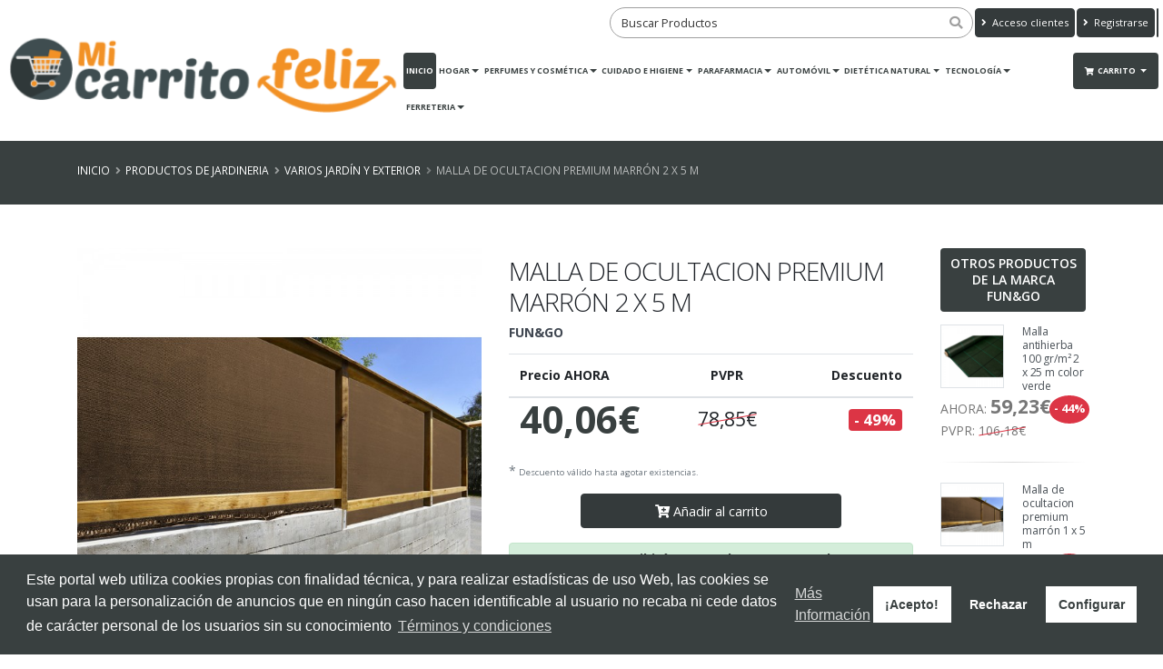

--- FILE ---
content_type: text/html; charset=UTF-8
request_url: https://www.micarritofeliz.com/product/malla-de-ocultacion-premium-marron-2x5m-fun-go
body_size: 18543
content:
<!DOCTYPE html>
<html class="" lang="es">

<head>
    <meta charset="utf-8">
    <meta http-equiv="X-UA-Compatible" content="IE=edge">
    <meta name="viewport" content="width=device-width, initial-scale=1, minimum-scale=1.0, shrink-to-fit=no">
    <title>Malla de ocultacion premium marrón 2 x 5 m - micarritofeliz.com</title>
            <!--Metas customizados para la posición - inHead --> <!-- No hay etiqueta global para gtag.js -->
                <!-- Facebook Pixel Code -->
                <script>!function(f,b,e,v,n,t,s){
                if(f.fbq)return;n=f.fbq=function(){n.callMethod?n.callMethod.apply(n,arguments):n.queue.push(arguments)};
                if(!f._fbq)f._fbq=n;n.push=n;n.loaded=!0;n.version='2.0';n.queue=[];t=b.createElement(e);t.async=!0;t.src=v;s=b.getElementsByTagName(e)[0];s.parentNode.insertBefore(t,s)}
                (window,document,'script','https://connect.facebook.net/en_US/fbevents.js');
                //fbq('consent', 'revoke');
                fbq('init', '1483297408498914');
                fbq('track', 'PageView');</script>
                <noscript><img height="1" class="d-none" width="1" src="https://www.facebook.com/tr?id=1483297408498914&ev=PageView&noscript=1"/></noscript>
                <!-- End Facebook Pixel Code -->
            <meta name="robots" content="index, follow">
    <meta name="description" content="Malla de ocultacion premium marrón 2x5m fun &amp; go. malla de ocultación de máxima calidad. especialmente compacta, uniforme y tupida lo que garantiza una total ocultación y resistencia a la rotura. su tratamiento anti rayos uv garantiza la durabilidad del color. malla de polietileno y monofilamento de 230 gr/m². se fija fácilmente en cercados vallados gracias a los ojales de los bordes.Características:ColorMarrónTipoMalla de ocultaciónMáxima calidadSíMedida2 x 5 mMaterial compacto, uniforme y tupidoSíOcultación y resistencia a la roturaSíMaterialPolietileno y monofilamentoDensidad230 g/m²">
    <meta name="keywords" content="FUN&amp;GO">
    <meta name="csrf-token" content="04sYpgtZXoYdcy3fwWAMBCsU6RDbeMuRARPB9Wz2">
    
    <link rel="icon" href="https://cdn.devuelving.com/franchise/icon/5bf7ddcce57b0.png">
        <link rel="stylesheet" href="/css/app.css?id=a3c3b254a8aaf2b635a1">
    <link rel="stylesheet" href="/css/theme.css?id=29e6270aafa785b729b3">
        <link rel="canonical" href="https://www.micarritofeliz.com/product/malla-de-ocultacion-premium-marron-2x5m-fun-go">
    <!-- open graph facebook -->
    <meta property="og:url" content="https://www.micarritofeliz.com/product/malla-de-ocultacion-premium-marron-2x5m-fun-go">
    <meta property="og:type" content="product.item">
    <meta property="og:title" content="Malla de ocultacion premium marrón 2 x 5 m">
    <meta property="og:description" content="Malla de ocultacion premium marrón 2x5m fun &amp; go. malla de ocultación de máxima calidad. especialmente compacta, uniforme y tupida lo que garantiza una total ocultación y resistencia a la rotura. su tratamiento anti rayos uv garantiza la durabilidad del color. malla de polietileno y monofilamento de 230 gr/m². se fija fácilmente en cercados vallados gracias a los ojales de los bordes.Características:ColorMarrónTipoMalla de ocultaciónMáxima calidadSíMedida2 x 5 mMaterial compacto, uniforme y tupidoSíOcultación y resistencia a la roturaSíMaterialPolietileno y monofilamentoDensidad230 g/m²" />
    <meta property="og:image" content="https://www.micarritofeliz.com/cdn/product/640f01be7f064.jpg">
    <meta property="product:condition" content="new">
    <meta property="product:availability" content="InStock">
    <meta property="product:price:amount" content="40.06">
    <meta property="product:price:currency" content="EUR">
    <meta property="product:retailer_item_id" content="166251">
    <!-- fin open graph facebook -->
        <script>
        APP_PATH = 'https://www.micarritofeliz.com';
        APP_LANGUAGE = 'es_ES';
        APP_FACEBOOK_PIXEL = '1483297408498914';
        GOOGLE_TAGMANAGER = '0';
        GOOGLE_ANALYTICS = '0';
        GOOGLE_ADWORDS = '0';
        GOOGLE_CONVERSION = null;
    </script>
    <!-- Metas customizados para la posición -posHead- -->
            <style>.ordersList #accordion h4{margin:0;text-align:left}.ordersList #accordion .card-header{padding:0}@media (min-width:768px){.ordersList #accordion .product-detail-list{border-right:1px solid #777}}@media (max-width:768px){#account-aside .tabs-navigation .nav-tabs>li .nav-link{font-size:11px;color:#777;padding:18px 5px;line-height:100%;position:relative}}@media (max-width:576px){#account-aside .tabs-navigation .nav-tabs>li .nav-link{font-size:14px;color:#777;padding:10px;line-height:100%;position:relative}#account-aside .dropdown-menu{width:100%}}@media (max-width:991px){.page-header .breadcrumb{float:right!important;position:static!important}}@media (max-width:576px){.page-header{padding:5px 0}section.page-header h1{padding-left:0}.page-header h2{line-height:20px}}#header .header-logo{padding:0;height:120px!important;margin:.5rem 0 0 0;display:block}#header .header-logo.header-logo-navbar{width:100%}@media(max-width:768px){#header .header-logo img#logo_regular{margin:.5rem 0 0 0;height:60px!important}}@media(max-width:576px){#header .header-logo img#logo_regular{height:50px}#header .header-logo img#logo_small{height:80px}}@media(max-width:400px){#header .header-logo img#logo_small{height:70px!important}#header .header-logo img#logo_regular{height:40px}#header .header-search #fullSearcher #searchForm .form-control{width:80px}#header .header-logo img#logo{height:70px!important}}@media(max-width:576px){#header .header-search #fullSearcher #searchForm .form-control:focus{width:200px}}.btn.btn-primary{background:#394040!important;border-color:#394040!important}.btn.header-btn-collapse-nav{background:#394040!important;border-color:#394040!important}a{color:#394040}a.active,button.active{background-color:#394040!important;color:#fff!important}.nav-pills>li.active>a:hover,.nav-pills>li.active>a:focus{background-color:#394040!important;color:#fff!important}#header .header-nav-main nav>ul>li>a.active{background:#394040!important}#header .header-nav-main nav>ul>li.dropdown .dropdown-menu{border-top-color:#394040!important}html .badge-primary{background-color:#394040!important}html .badge-secondary{background-color:#343A3B!important}#header .header-nav-main nav>ul>li>a.dropdown-toggle:after{border-color:#394040 #fff0 #fff0 #fff0}#header .header-nav-main nav>ul>li.dropdown .dropdown-menu li.dropdown-submenu>a:after{border-color:#fff0 #fff0 #fff0 #394040}@media (min-width:992px){#header .header-nav-main nav>ul>li .dropdown-menu li.dropdown-submenu.dropdown-reverse>a:after{border-color:#fff0 #394040 #fff0 transparent!important}}.dropdown-item:hover,.dropdown-item:focus,.dropdown-item:active{background-color:#394040!important;color:#fff!important}.nav-link:hover,.nav-link:focus,.nav-link:active{background-color:#394040!important;color:#fff!important}#header .header-nav-main nav>ul>li>a{color:#394040}#header .header-nav-main nav>ul>li.dropdown.open>a:before,#header .header-nav-main nav>ul>li.dropdown:hover>a:before{border-bottom-color:#394040!important}#header .header-nav-main nav>ul>li.open>a,#header .header-nav-main nav>ul>li:hover>a{background:#394040!important;color:#fff!important}#header .header-nav-main.header-nav-main nav>ul>li.open>.dropdown-menu .dropdown-submenu:hover>.dropdown-menu>a,#header .header-nav-main.header-nav-main nav>ul>li.active>.dropdown-menu .dropdown-submenu:hover>.dropdown-menu>a,#header .header-nav-main.header-nav-main nav>ul>li:hover>.dropdown-menu .dropdown-submenu:hover>.dropdown-menu>a{color:#fff!important}.box4{background-color:#394040!important}.box4:hover{background-color:#343A3B!important}html .page-header-primary{background-color:#394040!important;border-bottom-color:#394040!important;color:#fff}html .heading-primary,html .lnk-primary,html .text-color-primary,html .text-primary,h1.heading-primary,h2.heading-primary,h3.heading-primary h4.heading-primary,h5.heading-primary,h6.heading-primary{color:#394040!important}.vue-slider-tooltip{border:1px solid #394040!important;background-color:#394040!important}.vue-slider-component .vue-slider-process{background-color:#394040!important}html .featured-box-primary .box-content{border-top-color:#394040!important}.btn-link{color:#394040!important}.pagination>li>a,.pagination>li>span,.pagination>li>a:hover,.pagination>li>span:hover,.pagination>li>a:focus,.pagination>li>span:focus{color:#394040}.pagination>.active>a,.pagination>.active>span,.pagination>.active>a:hover,.pagination>.active>span:hover,.pagination>.active>a:focus,.pagination>.active>span:focus{background-color:#394040!important;border-color:#394040!important}.pagination .page-item.active .page-link{background-color:#394040!important;border-color:#394040!important}html .alert-primary{background-color:#394040!important;border-color:#007ebd;color:#fff}html body .tabs .nav-tabs li.active .nav-link,html.dark body .tabs .nav-tabs li.active .nav-link{border-top-color:#394040!important;color:#394040!important}html .tabs .nav-tabs .nav-link{color:#394040!important}html .tabs .nav-tabs .nav-link.active,html .tabs .nav-tabs .nav-link:hover,html .tabs .nav-tabs .nav-link:hover{color:#fff!important;border-left-color:#394040!important}html .tabs .nav-tabs .nav-link:hover{border-left-color:#394040!important}html .tabs-primary .nav-tabs.nav-justified li.active .nav-link,html body .tabs-primary .nav-tabs li.active .nav-link{color:#fff!important;border-top-color:#394040!important}html .tabs-primary .nav-tabs.nav-justified li .nav-link:hover,html body .tabs-primary .nav-tabs li .nav-link:hover{border-top-color:#394040!important}.main.shop .tabs.tabs-product .nav-tabs.nav-tabs-product li.nav-item.active{border-top-color:#394040!important;color:#394040!important}.main.shop .tabs.tabs-product .nav-tabs.nav-tabs-product li.nav-item.active a.nav-link:hover,.main.shop .tabs.tabs-product .nav-tabs.nav-tabs-product li.nav-item a.nav-link:focus,.main.shop .tabs.tabs-product .nav-tabs.nav-tabs-product li.nav-item.active a.nav-link.show.active{border-top-color:#394040!important;background-color:#394040!important;color:#fff!important}html body .tabs .nav-tabs li.active:hover .nav-link,html body .tabs .nav-tabs li.active .nav-link.active{color:#fff!important}.shop .cart-totals tr.total .amount,.shop .star-rating span{color:#394040}.cc-window{color:#fff;background-color:#394040!important}.cc-btn{color:#394040!important;background-color:#fff;border-color:#fff0}.cc-message,.cc-btn.cc-deny:hover,.cc-btn.cc-deny{color:#fff!important}.cc-revoke{background-color:#394040!important;left:-5px!important}.modal-header{background-color:#394040;border-top:0 solid #e9ecef!important;border-bottom:0 solid #e9ecef!important}#searchModal .modal-header h5.modal-title{color:#eee}#searchModal .modal-header .close{color:#eee;text-shadow:0 1px 0 #6c757d;opacity:.5}#asideDetailProduct h5.heading-primary{background-color:#394040}html .scroll-to-top{background:#394040!important;color:#FFF!important}html .scroll-to-top:hover{background:#343A3B!important;color:#FFF!important}.card-header h5.card-title:hover a,.card-header h5.card-title:active a,.card-header h5.card-title:focus a{color:#394040}.icheck-primary>input:first-child:checked+label::before,.icheck-primary>input:first-child:checked+input[type="hidden"]+label::before{background-color:#394040!important;border-color:#394040!important}.icheck-primary>input:first-child:not(:checked):not(:disabled):hover+label::before,.icheck-primary>input:first-child:not(:checked):not(:disabled):hover+input[type="hidden"]+label::before{border-color:#394040!important}.balloon_box .balloon.onsale{background-color:#dc3545;border-bottom-color:#dc3545}.balloon_box .balloon.onnew{background-color:#17a2b8;border-bottom-color:#17a2b8}.balloon_box .balloon.ondouble{background-color:#ffb607;border-bottom-color:#ffb607}.balloon_box .balloon.onkill{background-color:#343A3B;border-bottom-color:#343A3B}.balloon_box .balloon.onpromo{background-color:#e36159;border-bottom-color:#e36159}.info-box .fas,.info-box .fa,.info-box .far{color:#343A3B}#info_panel_3x .fas,#info_panel_3x .fa,#info_panel_3x .far{color:#343A3B}.box-content .list.list-icons.list-icons-style-3 i.fas,.box-content .list.list-icons.list-icons-style-3 i.fa,.box-content .list.list-icons.list-icons-style-3 i.far{background-color:#343A3B}.banner_double_icon .main_text_double,.banner_icon_custom .main_text{background-color:#343A3B}a.see-more{color:#394040}a.see-more:hover{color:#343A3B}html .nav-link.active.nav-link-secondary{background-color:#343A3B!important;border-color:#343A3B!important;border-left-color:#343A3B!important;color:#FFF!important}html .btn.btn-secondary{background-color:#343A3B;border-color:#343A3B;color:#FFF!important}html .btn-secondary:hover,html .btn-secondary:focus,html .btn-secondary:active,html .btn-secondary.hover,html .btn-secondary.focus,html .btn-secondary.active{background-color:#394040!important;border-color:#394040!important;color:#FFF!important;-webkit-box-shadow:0 0 0 0 rgb(227 97 89 / .5)!important;box-shadow:0 0 0 0 rgb(227 97 89 / .5)!important}html .btn-tertiary{background-color:#e36159;border-color:#e36159 #e36159 #e36159;color:#fff}html .btn-tertiary:hover,html .btn-tertiary:active,html .btn-tertiary:focus,html .btn-tertiary.active,html .btn-tertiary.focus,html .btn-tertiary.hover{background-color:#e36159;border-color:#e36159 #e36159 #e36159;color:#fff;-webkit-box-shadow:0 0 0 0 rgb(227 97 89 / .5)!important;box-shadow:0 0 0 0 rgb(227 97 89 / .5)!important}html .btn-quaternary{background-color:#383f48;border-color:#383f48 #383f48 #22262b;color:#fff}html .btn-quaternary:hover,html .btn-quaternary:active,html .btn-quaternary:focus,html .btn-quaternary.active,html .btn-quaternary.focus,html .btn-quaternary.hover{background-color:#49525e;border-color:#4e5865 #4e5865 #383f48;color:#fff}.btn-danger{background-color:#dc3545;border-color:#dc3545 #dc3545 #bd2130;color:#FFF}.btn-danger:hover,.btn-danger.hover{background-color:#e25663;border-color:#e4606d #e4606d #dc3545;color:#FFF}.btn-warning{background-color:#ffb607;border-color:#ffb607 #ffb607 #d39e00;color:#FFF}.btn-warning:hover,.btn-warning.hover{background-color:#ffcb2d;border-color:#ffce3a #ffce3a #ffb607;color:#FFF}.btn-info{background-color:#17a2b8;border-color:#17a2b8 #17a2b8 #117a8b;color:#FFF}.btn-info:hover,.btn-info.hover{background-color:#1bc0da;border-color:#1fc8e3 #1fc8e3 #17a2b8;color:#FFF}.btn.btn-success{background-color:#28a745;border-color:#28a745 #28a745 #1e7e34;color:#FFF}.btn-success:hover,.btn-success.hover{background-color:#2fc652;border-color:#34ce57 #34ce57 #28a745;color:#FFF}li.dropdown-submenu .dropdown-menu{opacity:1}html .page-header-color.page-header-primary h2{color:#fff;margin:0 0 0 0;font-size:1.2em;font-weight:400}footer#footer .fa,footer#footer .fab,footer#footer .fal,footer#footer .far,footer#footer .fas{line-height:unset}@media(max-width:576px){#footer{margin-top:5px;padding:4px 0 0}#footer .container .row>div{margin-bottom:5px}.card-body.checkout-resume hr{margin:3px 0}}.page-breadcrumb .breadcrumb{text-align:right;float:right;background:none;margin:0;padding:0;position:relative;z-index:1}.page-breadcrumb .breadcrumb>li{display:inline-block;font-size:.85em;text-transform:uppercase;text-shadow:none}.page-breadcrumb .breadcrumb>li+li:before{padding:0 5px 0 6px}.page-breadcrumb .breadcrumb>li+li:before{color:inherit;opacity:.5;font-family:Font Awesome\ 5 Free;font-weight:900;content:"\F105";padding:0 7px 0 5px}.btn.btn-outline-primary{background-color:transparent!important;border-color:#394040!important;color:#394040!important}.btn.btn-outline-primary:hover{background-color:#394040!important;color:#fff!important}.btn.btn-outline-secondary{background-color:transparent!important;border-color:#343A3B!important;color:#343A3B!important}.btn.btn-outline-secondary:hover{background-color:#343A3B!important;color:#fff!important}.product-filters-container{margin-bottom:2.5rem}.product-single-filter{display:flex;align-items:center;padding-bottom:2.7rem;border-bottom:1px solid #dae2e6}.product-single-filter label{color:#21293c;font:600 1.5rem / 1.1 "Open Sans",sans-serif;letter-spacing:.005em;text-transform:uppercase;margin-right:1.3rem;margin-bottom:0}.config-swatch-list,.config-size-list{list-style:none;margin:0;padding:0;font-size:0}.config-swatch-list li{display:inline-flex;margin-right:.4rem;margin-bottom:.4rem}.config-swatch-list a{position:relative;display:block;width:2.2rem;height:2.2rem;transition:all .3s}.config-swatch-list a:hover,.config-swatch-list a:focus{box-shadow:0 0 0 .1rem #fff,0 0 0 .2rem #dfdfdf}.config-swatch-list li.active a::before{font-family:"Font Awesome 5 Free";content:"✔";display:inline-block;position:absolute;left:50%;top:50%;color:#fff;font-size:2.1rem;line-height:1;transform:translateX(-50%) translateY(-50%)}.config-size-list{margin-right:-.4rem}.config-size-list li{display:inline-flex;margin-right:.4rem;margin-bottom:.4rem}.config-size-list li a{position:relative;display:block;min-width:2.6rem;height:2.6rem;transition:all .3s;padding-left:.2rem;padding-right:.2rem;font-weight:400;text-align:center;font-size:1.3rem;line-height:2.4rem;border:1px solid #e9e9e9;background-color:#fff;text-decoration:none;color:#7a7d82}.config-size-list li a:hover,.config-size-list li a:focus{color:#fff!important;border-color:#394040;background-color:#394040;text-decoration:none}.config-size-list li.active a{color:#fff!important;border-color:#394040;background-color:#394040}.product-single-filter .config-swatch-list li{margin-bottom:0}.cc-highlight .cc-btn.cc-deny{background-color:transparent!important;border-color:transparent!important}.cc-highlight .cc-btn.cc-cfg,.cc-highlight .cc-btn.cc-cfg:hover{color:#fff!important}#customBtn{display:inline-block;background:#fff;color:#444;width:220px;border-radius:5px;border:thin solid #888;box-shadow:1px 1px 1px grey;white-space:nowrap}#customBtnFB span.buttonText{font-size:10px!important}#customBtn:hover{cursor:pointer}span.label{font-family:serif;font-weight:400}span.icon{background:url(/images/g-normal.png) #fff0 5px 50% no-repeat;display:inline-block;vertical-align:middle;width:42px;height:42px}span.buttonText{display:inline-block;vertical-align:middle;font-size:13px;font-weight:700;font-family:'Roboto',sans-serif}@media (max-width:576px){#customBtn,#customBtnFB{width:180px}#customBtn span.buttonText{font-size:11px}}</style>
    
    
    <!-- Datos estructurados WEB INFO -->
    <script type="application/ld+json">
    {
        "@context" : "http://schema.org",
        "@type" : "Organization",
        "name" : "micarritofeliz.com",
        "url" : "https://www.micarritofeliz.com",
        "sameAs" : [
             "https://www.facebook.com/micarritofeliz/",
              "https://www.instagram.com/micarritofeliz/?hl=es",
              "clientes@micarritofeliz.com"         ],
        "address": {
            "@type": "PostalAddress",
            "streetAddress": "Manrique de Lara",
            "addressRegion": "Galisteo",
            "postalCode": "10691",
            "addressCountry": "España"
        }
    }
    </script>
    <!-- FIN Datos estructurados WEB INFO -->
    <!-- Datos estructurados PRODUCTO -->
    <script type="application/ld+json">
    {
        "@context": "https://schema.org/",
        "@type": "Product",
        "sku": "166251",
        "name": "Malla de ocultacion premium marrón 2 x 5 m",
        "image": "https://www.micarritofeliz.com/cdn/product/640f01be7f064.jpg",
        "description": "Malla de ocultacion premium marrón 2x5m fun &amp; go. malla de ocultación de máxima calidad. especialmente compacta, uniforme y tupida lo que garantiza una total ocultación y resistencia a la rotura. su tratamiento anti rayos uv garantiza la durabilidad del color. malla de polietileno y monofilamento de 230 gr/m². se fija fácilmente en cercados vallados gracias a los ojales de los bordes.Características:ColorMarrónTipoMalla de ocultaciónMáxima calidadSíMedida2 x 5 mMaterial compacto, uniforme y tupidoSíOcultación y resistencia a la roturaSíMaterialPolietileno y monofilamentoDensidad230 g/m²",
        "gtin13": "8435584425017",
        "brand": {
        "@type": "Brand",
            "name": "FUN&amp;GO"
        },
        "offers": {
            "@type": "Offer",
            "url": "https://www.micarritofeliz.com/product/malla-de-ocultacion-premium-marron-2x5m-fun-go",
            "priceValidUntil": "2026-02-03",
            "availability": "https://schema.org/InStock"
            
             , 
                         
            "priceCurrency": "EUR",
            "price": "40.06"
                     
        }
    }
    </script>
    <!-- FIN Datos estructurados PRODUCTO -->
</head>

<body>
       
<script type="text/javascript">
window.addEventListener("load", () => {
    if (typeof item === 'undefined') {
        var item = {};
    }
    // Pixel Facebook - fbq()
    item = {
        "content_ids": [ '166251' ],
        "content_type": 'product',
        "currency": 'EUR'
    };
            item.value = 40.06;
    
    if(typeof fbq === "function") fbq('track', 'ViewContent', item);
});
</script>
    <!--Metas customizados para la posición - inBody - -->
        <div class="body" id="app">
                    <header id="header" data-plugin-options="{'stickyEnabled': true, 'stickyEnableOnBoxed': true, 'stickyEnableOnMobile': true, 'stickyStartAt': 55, 'stickySetTop': '-55px', 'stickyChangeLogo': true}">
    <div class="header-body">
        <div class="header-container container-fluid">
            <div class="header-row">
                <div class="header-column">
                    <div class="header-row">
                        <div class="header-logo">
                            <a href="https://www.micarritofeliz.com">
                                <img id="logo"  alt="Logo - micarritofeliz.com" height="120" data-sticky-height="70" data-sticky-top="50" src="https://www.micarritofeliz.com/cdn/franchise/logo/5bf7ddcce1a60.png" class="d-none d-sm-none d-md-block">
                                
                                                                <img id="logo_regular" alt="Logo - micarritofeliz.com" height="50" data-sticky-height="50" data-sticky-top="33" src="https://www.micarritofeliz.com/cdn/franchise/logo/5bf7ddcce1a60.png" class="d-sm-block d-md-none">
                                                                
                            </a>
                        </div>                                    
                    </div>
                    <!--
                    <div class="header-row text-center">
                        <span class="header-slogan" >Tu centro comercial online</span>
                    </div> -->
                </div>
                <div class="header-column justify-content-end">
                    <div class="header-row header-content-data">
                        <div class="header-search d-md-block">
                            <nav-searcher-component ref='searcher'></nav-searcher-component>
                        </div>
                        <nav class="header-nav-top">
                            <ul class="nav nav-pills justify-content-end">
                                                                    <li class="nav-item d-none d-lg-block">
                                        <a id="nav-top-login" class="btn btn-secondary btn-nav-top" href="https://www.micarritofeliz.com/auth/login"><i class="fas fa-angle-right"></i> Acceso clientes</a>
                                    </li>
                                    <li class="nav-item d-none d-lg-block">
                                        <a id="nav-top-register" class="btn btn-secondary  btn-nav-top" href="https://www.micarritofeliz.com/auth/register"><i class="fas fa-angle-right"></i>
                                                                                        Registrarse                                             
                                            </a>
                                    </li>
                                    
                                                                                                <li class="nav-item">
                                    <div class="btn btn-secondary btn-nav-top" id="google_translate_element"></div>
                                </li>
                                                            </ul>
                        </nav>                                    							
                    </div>
                    <div class="header-row">
                        <div class="header-nav">
                            <div class="header-nav-main header-nav-main-effect-1 header-nav-main-sub-effect-1">
                                <nav class="collapse">
                                    <ul class="nav nav-pills" id="mainNav">                                                    
                                                                                <li class="d-block d-lg-none">
                                            <a class="nav-link" href="https://www.micarritofeliz.com/auth/login">Acceso clientes</a>
                                        </li>
                                        <li class="d-block d-lg-none">
                                            <a class="nav-link" href="https://www.micarritofeliz.com/auth/register">
                                                                                                Registrarse                                                 
                                            </a>
                                        </li>
                                                                                            
                                        <li><a class="nav-link active" href="https://www.micarritofeliz.com">Inicio</a></li><li class="dropdown dropdown-mega"><a class="dropdown-item dropdown-toggle" href="https://www.micarritofeliz.com/category/hogar">Hogar</a><ul class="dropdown-menu"><li><div class="dropdown-mega-content"><div class="row"><div class="col-lg-20"><a href="https://www.micarritofeliz.com/category/bricolaje" class="dropdown-mega-sub-title">BRICOLAJE</a><ul class="dropdown-mega-sub-nav"><li class="dropdown-submenu"><a class="dropdown-item" href="https://www.micarritofeliz.com/category/accesorios-bricolaje">Accesorios Bricolaje</a><ul class="dropdown-menu"><li><a class="dropdown-item" href="https://www.micarritofeliz.com/category/escuadras">Escuadras</a><li><a class="dropdown-item" href="https://www.micarritofeliz.com/category/imanes">Imanes</a><li><a class="dropdown-item" href="https://www.micarritofeliz.com/category/persianas">Persianas</a><li><a class="dropdown-item" href="https://www.micarritofeliz.com/category/soportes">Soportes</a><li><a class="dropdown-item" href="https://www.micarritofeliz.com/category/sujecion">Sujeción</a><li><a class="dropdown-item" href="https://www.micarritofeliz.com/category/topes">Topes</a><li><a class="dropdown-item" href="https://www.micarritofeliz.com/category/tornilleria">Tornillería</a></ul></li><li class="dropdown-submenu"><a class="dropdown-item" href="https://www.micarritofeliz.com/category/consumibles-ferreteria">Consumibles de Ferretería</a><ul class="dropdown-menu"><li><a class="dropdown-item" href="https://www.micarritofeliz.com/category/aceites-y-lubricantes-1">Aceites y Lubricantes</a><li><a class="dropdown-item" href="https://www.micarritofeliz.com/category/cintas">Cintas Adhesivas</a><li><a class="dropdown-item" href="https://www.micarritofeliz.com/category/pegado-y-sellado">Pegado y Sellado</a></ul></li><li class="dropdown-submenu"><a class="dropdown-item" href="https://www.micarritofeliz.com/category/fontaneria">Fontanería</a><ul class="dropdown-menu"><li><a class="dropdown-item" href="https://www.micarritofeliz.com/category/accesorios-bano">Accesorios baño</a><li><a class="dropdown-item" href="https://www.micarritofeliz.com/category/accesorios-para-fontaneria">Accesorios para Fontanería</a><li><a class="dropdown-item" href="https://www.micarritofeliz.com/category/gas">Gas</a><li><a class="dropdown-item" href="https://www.micarritofeliz.com/category/griferia">Griferia</a></ul></li><li class="dropdown-submenu"><a class="dropdown-item" href="https://www.micarritofeliz.com/category/herrajes">Herrajes</a><ul class="dropdown-menu"><li><a class="dropdown-item" href="https://www.micarritofeliz.com/category/buzones-y-cajas">Buzones y cajas</a><li><a class="dropdown-item" href="https://www.micarritofeliz.com/category/candados">Candados</a><li><a class="dropdown-item" href="https://www.micarritofeliz.com/category/puertas">Puertas</a></ul></li><li class="dropdown-submenu"><a class="dropdown-item" href="https://www.micarritofeliz.com/category/herramientas-electricas">Herramientas eléctricas</a><ul class="dropdown-menu"><li><a class="dropdown-item" href="https://www.micarritofeliz.com/category/accesorios-y-recambios">Accesorios y Recambios</a><li><a class="dropdown-item" href="https://www.micarritofeliz.com/category/coche">Coche</a><li><a class="dropdown-item" href="https://www.micarritofeliz.com/category/corte-electrico">Corte Eléctrico</a><li><a class="dropdown-item" href="https://www.micarritofeliz.com/category/herramientas-bateria">Herramientas batería</a><li><a class="dropdown-item" href="https://www.micarritofeliz.com/category/lijado">Lijado</a><li><a class="dropdown-item" href="https://www.micarritofeliz.com/category/perforacion-electrica">Perforación eléctrica</a><li><a class="dropdown-item" href="https://www.micarritofeliz.com/category/termoencoladoras">Termoencoladoras</a><li><a class="dropdown-item" href="https://www.micarritofeliz.com/category/varios-herramientas-electricas">Varios Herramientas eléctricas</a></ul></li><li class="dropdown-submenu"><a class="dropdown-item" href="https://www.micarritofeliz.com/category/herramientas-manuales">Herramientas manuales</a><ul class="dropdown-menu"><li><a class="dropdown-item" href="https://www.micarritofeliz.com/category/abrasion">Abrasión</a><li><a class="dropdown-item" href="https://www.micarritofeliz.com/category/albanileria">Albañilería</a><li><a class="dropdown-item" href="https://www.micarritofeliz.com/category/alicates">Alicates</a><li><a class="dropdown-item" href="https://www.micarritofeliz.com/category/corte-manual">Corte Manual</a><li><a class="dropdown-item" href="https://www.micarritofeliz.com/category/destornilladores">Destornilladores</a><li><a class="dropdown-item" href="https://www.micarritofeliz.com/category/inflado">Inflado</a><li><a class="dropdown-item" href="https://www.micarritofeliz.com/category/llaves">Llaves</a><li><a class="dropdown-item" href="https://www.micarritofeliz.com/category/macetas">Macetas</a><li><a class="dropdown-item" href="https://www.micarritofeliz.com/category/martillos">Martillos</a><li><a class="dropdown-item" href="https://www.micarritofeliz.com/category/medicion">Medición</a><li><a class="dropdown-item" href="https://www.micarritofeliz.com/category/perforacion-manual">Perforación manual</a><li><a class="dropdown-item" href="https://www.micarritofeliz.com/category/pistolas">Pistolas</a><li><a class="dropdown-item" href="https://www.micarritofeliz.com/category/sujecion-1">Sujeción Manual</a><li><a class="dropdown-item" href="https://www.micarritofeliz.com/category/tenazas">Tenazas</a><li><a class="dropdown-item" href="https://www.micarritofeliz.com/category/tijeras">Tijeras</a></ul></li><li><a class="dropdown-item" href="https://www.micarritofeliz.com/category/pilas">PILAS</a><li><a class="dropdown-item" href="https://www.micarritofeliz.com/category/pintura-accesorios">Pintura y Accesorios</a><li class="dropdown-submenu"><a class="dropdown-item" href="https://www.micarritofeliz.com/category/proteccion-y-seguridad">Protección y Seguridad</a><ul class="dropdown-menu"><li><a class="dropdown-item" href="https://www.micarritofeliz.com/category/calzado">Calzado</a><li><a class="dropdown-item" href="https://www.micarritofeliz.com/category/guantes">Guantes</a><li><a class="dropdown-item" href="https://www.micarritofeliz.com/category/protectores">Protectores</a><li><a class="dropdown-item" href="https://www.micarritofeliz.com/category/ropa-laboral">Ropa laboral</a></ul></li></ul></div><div class="col-lg-20"><a href="https://www.micarritofeliz.com/category/drogueria" class="dropdown-mega-sub-title">DROGUERIA</a><ul class="dropdown-mega-sub-nav"><li><a class="dropdown-item" href="https://www.micarritofeliz.com/category/ambientadores-1">Ambientadores</a><li><a class="dropdown-item" href="https://www.micarritofeliz.com/category/detergentes-suavizantes">Detergentes y suavizantes</a><li><a class="dropdown-item" href="https://www.micarritofeliz.com/category/limpieza-general">Limpieza general</a><li><a class="dropdown-item" href="https://www.micarritofeliz.com/category/para-el-bano">Productos de limpieza para el baño</a><li><a class="dropdown-item" href="https://www.micarritofeliz.com/category/para-la-cocina">Productos de limpieza para la cocina</a><li><a class="dropdown-item" href="https://www.micarritofeliz.com/category/repelente-e-insecticidas">REPELENTES E INSECTICIDAS</a></ul></div><div class="col-lg-20"><a href="https://www.micarritofeliz.com/category/electrodomesticos" class="dropdown-mega-sub-title">ELECTRODOMÉSTICOS</a><ul class="dropdown-mega-sub-nav"><li><a class="dropdown-item" href="https://www.micarritofeliz.com/category/aspiradoras">ASPIRADORAS</a><li><a class="dropdown-item" href="https://www.micarritofeliz.com/category/batidoras">BATIDORAS</a><li><a class="dropdown-item" href="https://www.micarritofeliz.com/category/cafeteras-electricas">Cafeteras eléctricas</a><li><a class="dropdown-item" href="https://www.micarritofeliz.com/category/climatizacion">Climatización</a><li><a class="dropdown-item" href="https://www.micarritofeliz.com/category/cuidado-personal">CUIDADO PERSONAL</a><li><a class="dropdown-item" href="https://www.micarritofeliz.com/category/exprimidores-y-picadoras">EXPRIMIDORES Y PICADORAS</a><li><a class="dropdown-item" href="https://www.micarritofeliz.com/category/limpieza-1">Limpieza</a><li><a class="dropdown-item" href="https://www.micarritofeliz.com/category/planchado-de-ropa">PLANCHADO DE ROPA</a><li><a class="dropdown-item" href="https://www.micarritofeliz.com/category/electronica-2">Relojes y despertadores</a><li><a class="dropdown-item" href="https://www.micarritofeliz.com/category/sandwicheras-y-tostadoras">SANDWICHERAS Y TOSTADORAS</a><li><a class="dropdown-item" href="https://www.micarritofeliz.com/category/varios-pae">Varios PAE</a></ul></div><div class="col-lg-20"><a href="https://www.micarritofeliz.com/category/menaje-hogar" class="dropdown-mega-sub-title">Menaje del hogar</a><ul class="dropdown-mega-sub-nav"><li><a class="dropdown-item" href="https://www.micarritofeliz.com/category/cafeteras-teteras">Cafeteras y teteras</a><li><a class="dropdown-item" href="https://www.micarritofeliz.com/category/elementos-decorativos">Decoración Hogar</a><li><a class="dropdown-item" href="https://www.micarritofeliz.com/category/halloween">Halloween</a><li><a class="dropdown-item" href="https://www.micarritofeliz.com/category/navidad-1">Navidad</a><li><a class="dropdown-item" href="https://www.micarritofeliz.com/category/neveras-y-termos">Neveras y termos</a><li><a class="dropdown-item" href="https://www.micarritofeliz.com/category/ollas-cacerolas">OLLAS Y CACEROLAS</a><li><a class="dropdown-item" href="https://www.micarritofeliz.com/category/ordenacion">Ordenación</a><li><a class="dropdown-item" href="https://www.micarritofeliz.com/category/varios-accesorios-hogar">OTROS ACCESORIOS</a><li><a class="dropdown-item" href="https://www.micarritofeliz.com/category/perchas-y-colgadores">Perchas y Colgadores</a><li><a class="dropdown-item" href="https://www.micarritofeliz.com/category/protectores-infantiles">Protectores infantiles</a><li><a class="dropdown-item" href="https://www.micarritofeliz.com/category/sartenes-asadoras">Sartenes</a><li><a class="dropdown-item" href="https://www.micarritofeliz.com/category/textil-del-hogar">Textil del hogar</a><li><a class="dropdown-item" href="https://www.micarritofeliz.com/category/utensilios-de-cocina">Utensilios de cocina</a></ul></div><div class="col-lg-20"><a href="https://www.micarritofeliz.com/category/jardineria" class="dropdown-mega-sub-title">PRODUCTOS DE JARDINERIA</a><ul class="dropdown-mega-sub-nav"><li><a class="dropdown-item" href="https://www.micarritofeliz.com/category/barbacoas">Barbacoas</a><li><a class="dropdown-item" href="https://www.micarritofeliz.com/category/bombas-de-agua">Bombas de agua</a><li><a class="dropdown-item" href="https://www.micarritofeliz.com/category/camping">Camping</a><li><a class="dropdown-item" href="https://www.micarritofeliz.com/category/control-de-plagas">Control de plagas</a><li><a class="dropdown-item" href="https://www.micarritofeliz.com/category/herramientas-poda">Herramientas poda</a><li><a class="dropdown-item" href="https://www.micarritofeliz.com/category/mobiliario-de-jardin">Mobiliario de jardín</a><li><a class="dropdown-item" href="https://www.micarritofeliz.com/category/piscinas-y-quimicos">Piscinas y químicos</a><li><a class="dropdown-item" href="https://www.micarritofeliz.com/category/riego">Riego</a><li><a class="dropdown-item" href="https://www.micarritofeliz.com/category/varios-Jardin-y-exterior">Varios Jardín y Exterior</a></ul></div></div></div></li></ul></li><li class="dropdown"><a class="dropdown-item dropdown-toggle" href="https://www.micarritofeliz.com/category/perfumes-cosmetica">Perfumes y Cosmética</a><ul class="dropdown-menu"><li><a class="dropdown-item" href="https://www.micarritofeliz.com/category/alta-cosmetica">Alta cosmética</a><li><a class="dropdown-item" href="https://www.micarritofeliz.com/category/manicura-unas">Manicura</a><li><a class="dropdown-item" href="https://www.micarritofeliz.com/category/maquillaje">MAQUILLAJE NOVEDADES</a><li class="dropdown-submenu"><a class="dropdown-item" href="https://www.micarritofeliz.com/category/maquillajes-rostro">Maquillajes Rostro</a><ul class="dropdown-menu"><li><a class="dropdown-item" href="https://www.micarritofeliz.com/category/accesorios-maquillaje">Accesorios maquillaje</a><li><a class="dropdown-item" href="https://www.micarritofeliz.com/category/bases-polvos">Bases y polvos</a><li><a class="dropdown-item" href="https://www.micarritofeliz.com/category/labios">Labios</a><li><a class="dropdown-item" href="https://www.micarritofeliz.com/category/maquillaje-ojos">Maquillaje de ojos</a></ul></li><li><a class="dropdown-item" href="https://www.micarritofeliz.com/category/perfume-arabe">Perfumes Árabes</a><li><a class="dropdown-item" href="https://www.micarritofeliz.com/category/perfumes-hombre">PERFUMES DE HOMBRE</a><li><a class="dropdown-item" href="https://www.micarritofeliz.com/category/perfumes-mujer">Perfumes Mujer</a><li><a class="dropdown-item" href="https://www.micarritofeliz.com/category/sets-y-packs">SETS Y PACKS AHORRO</a></ul></li><li class="dropdown"><a class="dropdown-item dropdown-toggle" href="https://www.micarritofeliz.com/category/cuidado-higiene-personal">Cuidado e Higiene</a><ul class="dropdown-menu"><li><a class="dropdown-item" href="https://www.micarritofeliz.com/category/afeitado">AFEITADO</a><li><a class="dropdown-item" href="https://www.micarritofeliz.com/category/cuidado-cabello">CUIDADO DEL CABELLO</a><li><a class="dropdown-item" href="https://www.micarritofeliz.com/category/cuidado-corporal">CUIDADO DEL CUERPO</a><li><a class="dropdown-item" href="https://www.micarritofeliz.com/category/cuidado-facial">CUIDADO FACIAL</a><li><a class="dropdown-item" href="https://www.micarritofeliz.com/category/desodorantes">DESODORANTES</a><li><a class="dropdown-item" href="https://www.micarritofeliz.com/category/higiene-bucal">HIGIENE BUCAL</a><li><a class="dropdown-item" href="https://www.micarritofeliz.com/category/intimo-femenino">HIGIENE FEMENINA</a><li><a class="dropdown-item" href="https://www.micarritofeliz.com/category/higienizantes">Higienizantes y Mascarillas</a><li><a class="dropdown-item" href="https://www.micarritofeliz.com/category/makeup-low-cost">Makeup Low-Cost</a><li><a class="dropdown-item" href="https://www.micarritofeliz.com/category/proteccion-solar">PROTECCIONES SOLARES</a></ul></li><li class="dropdown"><a class="dropdown-item dropdown-toggle" href="https://www.micarritofeliz.com/category/parafarmacia">Parafarmacia</a><ul class="dropdown-menu"><li class="dropdown-submenu"><a class="dropdown-item" href="https://www.micarritofeliz.com/category/cuidado-e-higiene">COSMÉTICA E HIGIENE DE FARMACIA</a><ul class="dropdown-menu"><li><a class="dropdown-item" href="https://www.micarritofeliz.com/category/cuidado-capilar">CUIDADO CAPILAR</a><li><a class="dropdown-item" href="https://www.micarritofeliz.com/category/cuidado-de-manos-y-pies">CUIDADO DE MANOS Y PIES</a><li><a class="dropdown-item" href="https://www.micarritofeliz.com/category/cuidado-facial-1">CUIDADO FACIAL DE FARMACIA</a><li><a class="dropdown-item" href="https://www.micarritofeliz.com/category/cuidado-intimo">CUIDADO ÍNTIMO</a><li><a class="dropdown-item" href="https://www.micarritofeliz.com/category/cuidado-nasal-y-auditivo">CUIDADO NASAL Y AUDITIVO</a><li><a class="dropdown-item" href="https://www.micarritofeliz.com/category/higiene-masculina">Depilación y Afeitado</a><li class="dropdown-submenu"><a class="dropdown-item" href="https://www.micarritofeliz.com/category/cuidado-corporal-1">PRODUCTOS DE FARMACIA PARA EL CUIDADO CORPORAL</a><ul class="dropdown-menu"><li><a class="dropdown-item" href="https://www.micarritofeliz.com/category/anticelulticos-reafirmantes">Anticelulticos y reafirmantes</a><li><a class="dropdown-item" href="https://www.micarritofeliz.com/category/exfoliantes">Exfoliantes</a><li><a class="dropdown-item" href="https://www.micarritofeliz.com/category/hidratantes">Hidratantes</a><li><a class="dropdown-item" href="https://www.micarritofeliz.com/category/higiene-personal">Higiene Personal</a><li><a class="dropdown-item" href="https://www.micarritofeliz.com/category/lociones">Lociones</a><li><a class="dropdown-item" href="https://www.micarritofeliz.com/category/tratamientos-dermatologicos">Tratamientos Dermatológicos</a></ul></li><li><a class="dropdown-item" href="https://www.micarritofeliz.com/category/repelente-insectos">Repelente Insectos</a><li><a class="dropdown-item" href="https://www.micarritofeliz.com/category/cuidado-bucodental">SALUD BUCODENTAL DE FARMACIA</a></ul></li><li><a class="dropdown-item" href="https://www.micarritofeliz.com/category/destacados-parafarmacia">Destacados parafarmacia</a><li class="dropdown-submenu"><a class="dropdown-item" href="https://www.micarritofeliz.com/category/facial">Facial</a><ul class="dropdown-menu"><li><a class="dropdown-item" href="https://www.micarritofeliz.com/category/antiedad">Antiedad</a><li><a class="dropdown-item" href="https://www.micarritofeliz.com/category/labios-cuidados">Labios y cuidados</a><li><a class="dropdown-item" href="https://www.micarritofeliz.com/category/limpieza-facial">Limpieza facial</a><li><a class="dropdown-item" href="https://www.micarritofeliz.com/category/serum">Serum</a></ul></li><li><a class="dropdown-item" href="https://www.micarritofeliz.com/category/fitoterapia-y-naturoterapia">Fitoterapia y Naturoterapia</a><li class="dropdown-submenu"><a class="dropdown-item" href="https://www.micarritofeliz.com/category/maternidad-y-lactancia">Maternidad y Lactancia</a><ul class="dropdown-menu"><li><a class="dropdown-item" href="https://www.micarritofeliz.com/category/alimentacion-infantil">ALIMENTACIÓN INFANTIL</a><li><a class="dropdown-item" href="https://www.micarritofeliz.com/category/chupetes-biberones-y-tetinas">Chupetes, biberones y tetinas</a><li><a class="dropdown-item" href="https://www.micarritofeliz.com/category/embarazo-y-lactancia">EMBARAZO Y LACTANCIA</a><li><a class="dropdown-item" href="https://www.micarritofeliz.com/category/productos-infantiles">Productos infantiles</a></ul></li><li class="dropdown-submenu"><a class="dropdown-item" href="https://www.micarritofeliz.com/category/nutricion-y-dietetica">NUTRICIÓN Y DIETÉTICA DE FARMACIA</a><ul class="dropdown-menu"><li><a class="dropdown-item" href="https://www.micarritofeliz.com/category/alimentacion-2">Alimentación varios</a><li class="dropdown-submenu"><a class="dropdown-item" href="https://www.micarritofeliz.com/category/complementos-alimenticios">Complementos alimenticios</a><ul class="dropdown-menu"><li><a class="dropdown-item" href="https://www.micarritofeliz.com/category/reguladores-sistemicos">Bienestar general y digestivo</a><li><a class="dropdown-item" href="https://www.micarritofeliz.com/category/probioticos-1">Complementos Probióticos</a><li><a class="dropdown-item" href="https://www.micarritofeliz.com/category/huesos-y-articulaciones">Huesos y Articulaciones</a><li><a class="dropdown-item" href="https://www.micarritofeliz.com/category/multivitaminicos-y-multiminerales">Multivitamínicos y multiminerales</a><li><a class="dropdown-item" href="https://www.micarritofeliz.com/category/otros-complementos-alimenticios">Otros Complementos Alimenticios</a><li><a class="dropdown-item" href="https://www.micarritofeliz.com/category/para-dormir">Para dormir</a><li><a class="dropdown-item" href="https://www.micarritofeliz.com/category/para-el-cabello-y-las-unas">Para el cabello, piel y uñas</a><li><a class="dropdown-item" href="https://www.micarritofeliz.com/category/sistema-hormonal">Sistema Hormonal</a><li><a class="dropdown-item" href="https://www.micarritofeliz.com/category/sistema-inmunologico">Sistema Inmunológico</a><li><a class="dropdown-item" href="https://www.micarritofeliz.com/category/sistema-urinario">Sistema Urinario</a></ul></li><li><a class="dropdown-item" href="https://www.micarritofeliz.com/category/dietoterapicos">Dietoterápicos</a></ul></li><li><a class="dropdown-item" href="https://www.micarritofeliz.com/category/optica-y-audicion">Óptica y Audición</a><li class="dropdown-submenu"><a class="dropdown-item" href="https://www.micarritofeliz.com/category/ortopedia">ORTOPEDIA</a><ul class="dropdown-menu"><li><a class="dropdown-item" href="https://www.micarritofeliz.com/category/ayuda-a-la-deambulacion">Ayuda a la deambulación</a><li><a class="dropdown-item" href="https://www.micarritofeliz.com/category/calzado-y-accesorios">Calzado y accesorios</a><li><a class="dropdown-item" href="https://www.micarritofeliz.com/category/corseteria-y-lenceria">Corsetería y lencería</a><li><a class="dropdown-item" href="https://www.micarritofeliz.com/category/lubricantes-para-articulaciones">Lubricantes para articulaciones</a><li><a class="dropdown-item" href="https://www.micarritofeliz.com/category/ortesis">Ortesis</a><li><a class="dropdown-item" href="https://www.micarritofeliz.com/category/ortopedia-para-los-pies">Ortopedia para los pies</a><li><a class="dropdown-item" href="https://www.micarritofeliz.com/category/productos-elasticos-y-de-traccion">Productos elásticos y de tracción</a></ul></li><li class="dropdown-submenu"><a class="dropdown-item" href="https://www.micarritofeliz.com/category/infantil">Parafarmacia infantil</a><ul class="dropdown-menu"><li><a class="dropdown-item" href="https://www.micarritofeliz.com/category/colonias-y-perfumes">COLONIAS Y PERFUMES INFANTILES</a><li><a class="dropdown-item" href="https://www.micarritofeliz.com/category/cosmetica-e-higiene-infantil">HIGIENE INFANTIL</a><li><a class="dropdown-item" href="https://www.micarritofeliz.com/category/juguetes">Juguetes</a><li><a class="dropdown-item" href="https://www.micarritofeliz.com/category/seguridad-y-vigilancia">SEGURIDAD Y VIGILANCIA INFANTIL</a></ul></li><li class="dropdown-submenu"><a class="dropdown-item" href="https://www.micarritofeliz.com/category/productos-sanitarios">Productos sanitarios</a><ul class="dropdown-menu"><li><a class="dropdown-item" href="https://www.micarritofeliz.com/category/antisepticos-y-desinfectantes">Antisépticos y desinfectantes</a><li><a class="dropdown-item" href="https://www.micarritofeliz.com/category/respiracion-y-aromaterapia">AROMATERAPIA Y RESPIRACIÓN</a><li><a class="dropdown-item" href="https://www.micarritofeliz.com/category/botiquin">BOTIQUÍN PRIMEROS AUXILIOS</a><li><a class="dropdown-item" href="https://www.micarritofeliz.com/category/diagnostico-y-exploracion">Diagnóstico y exploración</a><li><a class="dropdown-item" href="https://www.micarritofeliz.com/category/ostomia-canulas-y-sondas">Ostomía, cánulas y sondas</a><li><a class="dropdown-item" href="https://www.micarritofeliz.com/category/otros-productos-sanitarios">Otros productos sanitarios</a><li><a class="dropdown-item" href="https://www.micarritofeliz.com/category/productos-genitourinarios">Productos genitourinarios</a><li><a class="dropdown-item" href="https://www.micarritofeliz.com/category/sexualidad">SEXUALIDAD</a></ul></li><li><a class="dropdown-item" href="https://www.micarritofeliz.com/category/veterinaria">Veterinaria</a></ul></li><li class="dropdown"><a class="dropdown-item dropdown-toggle" href="https://www.micarritofeliz.com/category/automovil">Automóvil</a><ul class="dropdown-menu"><li><a class="dropdown-item" href="https://www.micarritofeliz.com/category/todo-ruedas">ACCESORIOS RUEDAS DE COCHE</a><li><a class="dropdown-item" href="https://www.micarritofeliz.com/category/destacados-automovil">Destacados automóvil</a><li class="dropdown-submenu"><a class="dropdown-item" href="https://www.micarritofeliz.com/category/exterior">EXTERIOR DE TU COCHE</a><ul class="dropdown-menu"><li><a class="dropdown-item" href="https://www.micarritofeliz.com/category/otros-1">ANTENAS Y ESPEJOS</a><li><a class="dropdown-item" href="https://www.micarritofeliz.com/category/escapes">ESCAPES PARA COCHES</a><li><a class="dropdown-item" href="https://www.micarritofeliz.com/category/escobillas">ESCOBILLAS LIMPIAPARABRISAS</a><li><a class="dropdown-item" href="https://www.micarritofeliz.com/category/fundas-exteriores">FUNDAS EXTERIORES</a><li><a class="dropdown-item" href="https://www.micarritofeliz.com/category/laminas-y-adhesivos">LÁMINAS Y ADHESIVOS</a><li><a class="dropdown-item" href="https://www.micarritofeliz.com/category/tuning">TUNING</a></ul></li><li class="dropdown-submenu"><a class="dropdown-item" href="https://www.micarritofeliz.com/category/herramientas-y-seguridad">HERRAMIENTAS Y SEGURIDAD EN COCHE</a><ul class="dropdown-menu"><li><a class="dropdown-item" href="https://www.micarritofeliz.com/category/herramientas">HERRAMIENTAS PARA COCHE</a><li><a class="dropdown-item" href="https://www.micarritofeliz.com/category/otros-2">OTROS ELEMENTOS PARA TU COCHE</a><li><a class="dropdown-item" href="https://www.micarritofeliz.com/category/seguridad-y-emergencias">SEGURIDAD Y EMERGENCIA EN EL COCHE</a></ul></li><li class="dropdown-submenu"><a class="dropdown-item" href="https://www.micarritofeliz.com/category/interior">INTERIOR DEL AUTOMOVIL</a><ul class="dropdown-menu"><li><a class="dropdown-item" href="https://www.micarritofeliz.com/category/alfombrillas">ALFOMBRILLAS</a><li><a class="dropdown-item" href="https://www.micarritofeliz.com/category/todo-para-asientos">ASIENTOS DEL COCHE</a><li><a class="dropdown-item" href="https://www.micarritofeliz.com/category/confort">CONFORT COCHE</a><li><a class="dropdown-item" href="https://www.micarritofeliz.com/category/decoracion">DECORACIÓN INTERIOR</a><li><a class="dropdown-item" href="https://www.micarritofeliz.com/category/ninos-y-mascotas">NIÑOS Y MASCOTAS</a><li><a class="dropdown-item" href="https://www.micarritofeliz.com/category/organizadores">ORGANIZADORES</a><li><a class="dropdown-item" href="https://www.micarritofeliz.com/category/parasoles">PARASOLES</a><li><a class="dropdown-item" href="https://www.micarritofeliz.com/category/pomos-y-empunaduras">POMOS Y EMPUÑADURAS</a></ul></li><li class="dropdown-submenu"><a class="dropdown-item" href="https://www.micarritofeliz.com/category/limpieza-automovil">LIMPIEZA DEL COCHE</a><ul class="dropdown-menu"><li><a class="dropdown-item" href="https://www.micarritofeliz.com/category/ambientadores">AMBIENTADORES COCHE</a><li><a class="dropdown-item" href="https://www.micarritofeliz.com/category/esponjas-y-gamuzas">ESPONJAS Y GAMUZAS PARA EL COCHE</a><li><a class="dropdown-item" href="https://www.micarritofeliz.com/category/limpieza-multiusos">KIT DE LIMPIEZA MULTIUSOS</a><li><a class="dropdown-item" href="https://www.micarritofeliz.com/category/limpieza-exterior">LIMPIEZA EXTERIOR DEL COCHE</a><li><a class="dropdown-item" href="https://www.micarritofeliz.com/category/limpieza-interior">LIMPIEZA INTERIOR DEL COCHE</a></ul></li><li><a class="dropdown-item" href="https://www.micarritofeliz.com/category/iluminacion">LUCES DEL COCHE</a><li class="dropdown-submenu"><a class="dropdown-item" href="https://www.micarritofeliz.com/category/viaje-y-garaje">VIAJE Y GARAJE PARA EL COCHE</a><ul class="dropdown-menu"><li><a class="dropdown-item" href="https://www.micarritofeliz.com/category/electronica">ELECTRÓNICA</a><li><a class="dropdown-item" href="https://www.micarritofeliz.com/category/portaje">PORTAJE EN COCHE</a><li><a class="dropdown-item" href="https://www.micarritofeliz.com/category/garaje-y-protectores">PROTECTORES PARA EL COCHE</a></ul></li></ul></li><li class="dropdown dropdown-mega"><a class="dropdown-item dropdown-toggle" href="https://www.micarritofeliz.com/category/dietetica-natural">Dietética Natural</a><ul class="dropdown-menu"><li><div class="dropdown-mega-content"><div class="row"><div class="col-lg-20"><a class="nav-link" href="https://www.micarritofeliz.com/category/alimentacion-natural">ALIMENTACION NATURAL</a></div><div class="col-lg-20"><a class="nav-link" href="https://www.micarritofeliz.com/category/alimentos-ecologicos">ALIMENTOS ECOLÓGICOS</a></div><div class="col-lg-20"><a class="nav-link" href="https://www.micarritofeliz.com/category/aromax">AROMAX</a></div><div class="col-lg-20"><a class="nav-link" href="https://www.micarritofeliz.com/category/caramelos">CARAMELOS NATURALES</a></div><div class="col-lg-20"><a class="nav-link" href="https://www.micarritofeliz.com/category/complementos-dieteticos">COMPLEMENTOS DIETÉTICOS</a></div><div class="col-lg-20"><a class="nav-link" href="https://www.micarritofeliz.com/category/control-de-peso-1">CONTROL DE PESO NATURAL</a></div><div class="col-lg-20"><a class="nav-link" href="https://www.micarritofeliz.com/category/cosmetica-natural">COSMÉTICA ECOLÓGICA</a></div><div class="col-lg-20"><a class="nav-link" href="https://www.micarritofeliz.com/category/detox">DETOX DESINTOXICACIÓN</a></div><div class="col-lg-20"><a class="nav-link" href="https://www.micarritofeliz.com/category/elixires-florales">ELIXIRES FLORALES</a></div><div class="col-lg-20"><a class="nav-link" href="https://www.micarritofeliz.com/category/isoflavonas">ISOFLAVONAS</a></div><div class="col-lg-20"><a class="nav-link" href="https://www.micarritofeliz.com/category/jalea-real">JALEA REAL</a></div><div class="col-lg-20"><a class="nav-link" href="https://www.micarritofeliz.com/category/jarabes-ecologicos">JARABES ECOLÓGICOS</a></div><div class="col-lg-20"><a class="nav-link" href="https://www.micarritofeliz.com/category/lecitinas">LECITINAS</a></div><div class="col-lg-20"><a class="nav-link" href="https://www.micarritofeliz.com/category/levadura-de-cerveza">LEVADURA DE CERVEZA</a></div><div class="col-lg-20"><a class="nav-link" href="https://www.micarritofeliz.com/category/oligoelementos">OLIGOELEMENTOS</a></div><div class="col-lg-20"><a class="nav-link" href="https://www.micarritofeliz.com/category/plantas-medicinales">PLANTAS MEDICINALES</a></div><div class="col-lg-20"><a class="nav-link" href="https://www.micarritofeliz.com/category/plantas-para-infusion">PLANTAS PARA INFUSIONES</a></div><div class="col-lg-20"><a class="nav-link" href="https://www.micarritofeliz.com/category/plantis">PLANTIS DIETÉTICA</a></div><div class="col-lg-20"><a class="nav-link" href="https://www.micarritofeliz.com/category/probioticos">PROBIÓTICOS NATURALES</a></div><div class="col-lg-20"><a class="nav-link" href="https://www.micarritofeliz.com/category/propolina">PROPOLINA</a></div><div class="col-lg-20"><a class="nav-link" href="https://www.micarritofeliz.com/category/vitaminas-y-aminoacidos">VITAMINAS NATURALES</a></div><div class="col-lg-20"><a class="nav-link" href="https://www.micarritofeliz.com/category/zumos">ZUMOS ECOLÓGICOS</a></div></div></div></li></ul></li><li class="dropdown"><a class="dropdown-item dropdown-toggle" href="https://www.micarritofeliz.com/category/tecnologia">Tecnología</a><ul class="dropdown-menu"><li><a class="dropdown-item" href="https://www.micarritofeliz.com/category/apple">APPLE TIENDA</a><li><a class="dropdown-item" href="https://www.micarritofeliz.com/category/auriculares">AURICULARES</a><li class="dropdown-submenu"><a class="dropdown-item" href="https://www.micarritofeliz.com/category/camaras">CÁMARAS</a><ul class="dropdown-menu"><li><a class="dropdown-item" href="https://www.micarritofeliz.com/category/foto-digital">Foto Digital</a><li><a class="dropdown-item" href="https://www.micarritofeliz.com/category/videocamaras">Videocámaras</a></ul></li><li><a class="dropdown-item" href="https://www.micarritofeliz.com/category/consolas">CONSOLAS</a><li class="dropdown-submenu"><a class="dropdown-item" href="https://www.micarritofeliz.com/category/accesorios-tecnologia">COSAS TECNOLÓGICAS</a><ul class="dropdown-menu"><li><a class="dropdown-item" href="https://www.micarritofeliz.com/category/accesorios-camaras">Accesorios cámaras</a><li><a class="dropdown-item" href="https://www.micarritofeliz.com/category/accesorios-coches">Accesorios Coches</a><li><a class="dropdown-item" href="https://www.micarritofeliz.com/category/accesorios-tablets">Accesorios tablets</a><li><a class="dropdown-item" href="https://www.micarritofeliz.com/category/accesorios-telefonos">Accesorios teléfonos</a><li><a class="dropdown-item" href="https://www.micarritofeliz.com/category/cables">CABLES INFORMÁTICA</a><li><a class="dropdown-item" href="https://www.micarritofeliz.com/category/complementos-para-television">Complementos para televisión</a><li><a class="dropdown-item" href="https://www.micarritofeliz.com/category/consumibles">Consumibles</a><li><a class="dropdown-item" href="https://www.micarritofeliz.com/category/fundas">FUNDAS PARA MÓVIL</a><li><a class="dropdown-item" href="https://www.micarritofeliz.com/category/memorias">Memorias</a><li><a class="dropdown-item" href="https://www.micarritofeliz.com/category/tecnologia-accesorios-otros">Otros Accesorios </a></ul></li><li><a class="dropdown-item" href="https://www.micarritofeliz.com/category/audio">EQUIPOS DE MUSICA</a><li class="dropdown-submenu"><a class="dropdown-item" href="https://www.micarritofeliz.com/category/informatica">INFORMÁTICA</a><ul class="dropdown-menu"><li class="dropdown-submenu"><a class="dropdown-item" href="https://www.micarritofeliz.com/category/componentes">Componentes</a><ul class="dropdown-menu"><li><a class="dropdown-item" href="https://www.micarritofeliz.com/category/almacenamiento-interno">Almacenamiento Interno</a><li><a class="dropdown-item" href="https://www.micarritofeliz.com/category/cajas-fuentes">Cajas y Fuentes de Alimentación</a><li><a class="dropdown-item" href="https://www.micarritofeliz.com/category/memorias-ram">Memorias RAM</a><li><a class="dropdown-item" href="https://www.micarritofeliz.com/category/microprocesadores">Microprocesadores</a><li><a class="dropdown-item" href="https://www.micarritofeliz.com/category/placas-base">Placas Base</a><li><a class="dropdown-item" href="https://www.micarritofeliz.com/category/tarjetas-graficas">Tarjetas gráficas</a></ul></li><li><a class="dropdown-item" href="https://www.micarritofeliz.com/category/consumibles-impresion">Consumibles impresión</a><li><a class="dropdown-item" href="https://www.micarritofeliz.com/category/gaming">Gaming</a><li class="dropdown-submenu"><a class="dropdown-item" href="https://www.micarritofeliz.com/category/pc-y-tpv">PC y TPV</a><ul class="dropdown-menu"><li><a class="dropdown-item" href="https://www.micarritofeliz.com/category/mini-pc">Mini PC</a><li><a class="dropdown-item" href="https://www.micarritofeliz.com/category/pc-de-sobremesa">PC de sobremesa</a><li><a class="dropdown-item" href="https://www.micarritofeliz.com/category/semiensamblados">Semiensamblados</a><li><a class="dropdown-item" href="https://www.micarritofeliz.com/category/todo-en-uno">Todo en uno</a><li><a class="dropdown-item" href="https://www.micarritofeliz.com/category/tpv">TPV</a></ul></li><li class="dropdown-submenu"><a class="dropdown-item" href="https://www.micarritofeliz.com/category/perifericos-y-accesorios">Periféricos y accesorios</a><ul class="dropdown-menu"><li><a class="dropdown-item" href="https://www.micarritofeliz.com/category/almacenamiento-externo">Almacenamiento externo</a><li><a class="dropdown-item" href="https://www.micarritofeliz.com/category/accesorios-y-perifericos-para-portatiles">Complementos Portátiles</a><li><a class="dropdown-item" href="https://www.micarritofeliz.com/category/impresoras">Impresoras</a><li><a class="dropdown-item" href="https://www.micarritofeliz.com/category/monitores">Monitores</a><li><a class="dropdown-item" href="https://www.micarritofeliz.com/category/multifuncion">Multifunción</a><li><a class="dropdown-item" href="https://www.micarritofeliz.com/category/sai">SAI</a><li><a class="dropdown-item" href="https://www.micarritofeliz.com/category/teclados-ratones">Teclados y Ratones</a></ul></li><li><a class="dropdown-item" href="https://www.micarritofeliz.com/category/portatiles">Portátiles</a><li class="dropdown-submenu"><a class="dropdown-item" href="https://www.micarritofeliz.com/category/redes">Redes</a><ul class="dropdown-menu"><li><a class="dropdown-item" href="https://www.micarritofeliz.com/category/adaptadores-red">Adaptadores red</a><li><a class="dropdown-item" href="https://www.micarritofeliz.com/category/routers">Routers</a><li><a class="dropdown-item" href="https://www.micarritofeliz.com/category/switch-punto-acceso">Switchs y puntos de acceso</a></ul></li><li><a class="dropdown-item" href="https://www.micarritofeliz.com/category/software">Software</a></ul></li><li><a class="dropdown-item" href="https://www.micarritofeliz.com/category/movilidad-urbana">Movilidad Urbana</a><li><a class="dropdown-item" href="https://www.micarritofeliz.com/category/smarthome">SmartHome</a><li><a class="dropdown-item" href="https://www.micarritofeliz.com/category/smartwatch">Smartwatch</a><li><a class="dropdown-item" href="https://www.micarritofeliz.com/category/tablets">TABLETS</a><li><a class="dropdown-item" href="https://www.micarritofeliz.com/category/deporte">TECNOLOGÍA Y DEPORTE</a><li class="dropdown-submenu"><a class="dropdown-item" href="https://www.micarritofeliz.com/category/telefonia">Telefonía</a><ul class="dropdown-menu"><li><a class="dropdown-item" href="https://www.micarritofeliz.com/category/smartphones">TELÉFONO MÓVIL</a><li><a class="dropdown-item" href="https://www.micarritofeliz.com/category/telefonos-fijos">Teléfonos Fijos</a></ul></li><li><a class="dropdown-item" href="https://www.micarritofeliz.com/category/televisores">TELEVISOR</a></ul></li><li class="dropdown"><a class="dropdown-item dropdown-toggle" href="https://www.micarritofeliz.com/category/herramientas-manuales">FERRETERIA</a><ul class="dropdown-menu"><li><a class="dropdown-item" href="https://www.micarritofeliz.com/category/abrasion">Abrasión</a><li><a class="dropdown-item" href="https://www.micarritofeliz.com/category/albanileria">Albañilería</a><li><a class="dropdown-item" href="https://www.micarritofeliz.com/category/alicates">Alicates</a><li><a class="dropdown-item" href="https://www.micarritofeliz.com/category/corte-manual">Corte Manual</a><li><a class="dropdown-item" href="https://www.micarritofeliz.com/category/destornilladores">Destornilladores</a><li><a class="dropdown-item" href="https://www.micarritofeliz.com/category/inflado">Inflado</a><li><a class="dropdown-item" href="https://www.micarritofeliz.com/category/llaves">Llaves</a><li><a class="dropdown-item" href="https://www.micarritofeliz.com/category/macetas">Macetas</a><li><a class="dropdown-item" href="https://www.micarritofeliz.com/category/martillos">Martillos</a><li><a class="dropdown-item" href="https://www.micarritofeliz.com/category/medicion">Medición</a><li><a class="dropdown-item" href="https://www.micarritofeliz.com/category/perforacion-manual">Perforación manual</a><li><a class="dropdown-item" href="https://www.micarritofeliz.com/category/pistolas">Pistolas</a><li><a class="dropdown-item" href="https://www.micarritofeliz.com/category/sujecion-1">Sujeción Manual</a><li><a class="dropdown-item" href="https://www.micarritofeliz.com/category/tenazas">Tenazas</a><li><a class="dropdown-item" href="https://www.micarritofeliz.com/category/tijeras">Tijeras</a></ul></li>
                                        
                                    </ul>
                                    <ul class="pull-right" id="cartBtn">
                                        <li class="dropdown dropdown-mega dropdown-mega-shop d-none d-md-block ml-auto" id="headerShop">                                        
                                                
                                            <a class="dropdown-item dropdown-toggle active" href="#" style="cursor: default;">
                                                <i class="fas fa-shopping-cart mr-1"></i>
                                                Carrito&nbsp;
                                                <span class="badge badge-primary" v-if="totalProducts > 0" v-text="totalProducts">0</span>
                                            </a>
                                            <ul class="dropdown-menu">
                                                <li>
                                                    <div class="dropdown-mega-content">
                                                        
                                                        <nav-cart-component ></nav-cart-component>
                                                    </div>
                                                </li>
                                            </ul>
                                        </li>
                                    </ul>
                                </nav>
                            </div>

                            
                            <a href="https://www.micarritofeliz.com/cart" class="btn header-btn-collapse-nav">
                                <i class="fas fa-shopping-cart"></i>
                                <span class="badge badge-primary" v-if="totalProducts > 0" v-text="totalProducts">0</span>
                            </a>
                            <button class="btn header-btn-collapse-nav" data-toggle="collapse" data-target=".header-nav-main nav">
                                <i class="fas fa-bars"></i>
                            </button>
                        </div>
                    </div>
                </div>
            </div>
        </div>
    </div>
</header>                <!-- <div role="main" class="main shop">
    <div class="yotpo yotpo-main-widget"
data-product-id="SKU/Product_ID"
data-price="Product Price"
data-currency="Price Currency"
data-name="Product Title"
data-url="The urlof your product page"
data-image-url="The product image url">
</div> -->
    <section class="page-header page-header-color page-header-primary">
        <div class="container">
            <div class="row align-items-center">
                
                <div class="col-lg-12">
                    <ul class="breadcrumb pull-left">
						<li><a rel="tag" href="https://www.micarritofeliz.com">Inicio</a></li>
                                                                                <li><a rel="tag" href="https://www.micarritofeliz.com/category/jardineria">PRODUCTOS DE JARDINERIA</a></li>
                                                                                        <li><a rel="tag" href="https://www.micarritofeliz.com/category/varios-Jardin-y-exterior">Varios Jardín y Exterior</a></li>
                                                                            <li class="active">Malla de ocultacion premium marrón 2 x 5 m</li>
                    </ul>
                    
                </div>
            </div>
        </div>
    </section>
    <div class="container">
        <div class="row mt-5">
            <div class="col-xl-10 col-lg-12" id="contentDetailProduct">
                <div id="detailProduct">
                    <div class="row">
                        <div class="col-lg-6 col-md-6 col-sm-12">                            
                                                            <div class="mb-4">
                                    <img alt="Malla de ocultacion premium marrón 2 x 5 m" title="Malla de ocultacion premium marrón 2 x 5 m" class="img-fluid img-main" src="https://www.micarritofeliz.com/cdn/product/640f01be7f064.jpg" width="512" height="512">
                                </div>
                                                    </div>
                        <div class="col-lg-6 col-md-6 col-sm-12">
                            <div class="summary entry-summary">
                                <span class="balloon_box">
                                     
                                                                     </span>
                                
                                <h1 id="productName_detail" class="mb-2 mt-2">Malla de ocultacion premium marrón 2 x 5 m</h1>
                                                                <h5><a href="https://www.micarritofeliz.com/brand/fun-go-1" class="product-brand notranslate">FUN&amp;GO</a></h5>
                                                                
                                                                    <div class="detail-price "> 
                                                                        <table class="table mb-0">                                        
                                        <caption>*<small> Descuento válido hasta agotar existencias.</small></caption>
                                        <thead>
                                            <tr>
                                                <th scope="col" width="40%">
                                                                                                                                                                    
                                                        Precio AHORA
                                                                                                                                                            </th>
                                                
                                                <th scope="col" class="text-center">PVPR</th>
                                                <th scope="col" class="text-right">Descuento</th>
                                            </tr>
                                        </thead>
                                        <tbody>
                                            <tr>
                                            <th scope="row"  width="40%"><span class="amount text-primary notranslate">40,06&euro;</span></th>
                                            <td class="text-center"><span class="strikethrough notranslate">78,85&euro;</span></td>
                                            <td class="text-right"><span class="badge badge-danger notranslate" style="">- 49%</span></td>     
                                            
                                            </tr>
                                        
                                        </tbody>
                                    </table>
                                        
                                                                                
                                                                            </div>
                                                                
                                                                    
                                    
                                    <!-- variations -->
                                         
                                    <div class="row justify-content-center">
                                        <div class="col-sm-8 text-center ">
                                                                                        <button type="button" class="btn btn-secondary addToCartButton btn-block text-center mb-3" v-on:click="addProduct(166251, variation)" title="Añadir al carrito">
                                                <i class="fas fa-cart-plus"></i> Añadir al carrito 
                                            </button>
                                                                                    </div>
                                    </div>         
                                   
                                        <div class="alert alert-success delivery_date" role="alert">
                                            <a data-toggle="collapse" href="#collapseExample" role="button" aria-expanded="false" aria-controls="collapseExample">
                                                <strong> ¡Compra ya! Lo recibirás entre el  <span class="notranslate">09/02/2026</span>  y el  <span class="notranslate">11/02/2026</span>
                                                <i class="pull-right fas fa-angle-right"></i></strong>
                                            </a>
                                            <div class="collapse" id="collapseExample">                                        
                                                Plazo de entrega aproximado calculado sólo para envíos peninsulares. Para otros destinos el plazo puede cambiar.                                        
                                            </div>
                                        </div> 
                                                                                                                                    <div class="border p-1 mb-2">
                                    <div class="text-muted" style="font-size: 0.80rem; line-height: 1.1;">
                                        Si desea información más detallada sobre las especificaciones técnicas,
                                        datos del fabricante o cualquier aspecto relacionado con este producto,
                                        le invitamos a contactar con nosotros antes de realizar su compra.
                                        Las imágenes y descripciones mostradas son únicamente orientativas y tienen como finalidad
                                        ofrecer una visión general del artículo. Puedes contactar 
                                        <a href="https://www.micarritofeliz.com/contact" class="text-primary">aquí</a>.
                                    </div>
                                </div>
                                                                
                                <div v-if="$root.favorite || 0" class="text-center">
                                    <p class="mt-1">
                                        ¡Soy favorito!
                                        <a href="/account/favorites" class="" title="Ver favoritos">
                                            <i class="fa fa-external-link-alt" aria-hidden="true"></i>
                                        </a>
                                    </p>
                                </div>
                                <div v-else class="text-center">
                                    <a href="javascript:void(0)" class="btn btn-outline-secondary" title="Añadir a favoritos" onClick="app.addToFavorite(166251)">
                                        <i class="far fa-heart" aria-hidden="true"></i> <span>Añadir a favoritos</span>
                                    </a>
                                </div>
                                
                                                                <div class="product_share mb-3">
                                    <span class="posted_in">Compartir:</span>
                                    <social-sharing url="https://www.micarritofeliz.com/product/malla-de-ocultacion-premium-marron-2x5m-fun-go" title="Malla de ocultacion premium marrón 2 x 5 m" description="Malla de ocultacion premium marrón 2x5m fun &amp; go. malla de ocultación de máxima calidad. especialmente compacta, uniforme y tupida lo que garantiza una total ocultación y resistencia a la rotura. su tratamiento anti rayos uv garantiza la durabilidad del color. malla de polietileno y monofilamento de 230 gr/m². se fija fácilmente en cercados vallados gracias a los ojales de los bordes.Características:ColorMarrónTipoMalla de ocult..." inline-template>
                                        <div>
                                            <network network="facebook">
                                                <img src="https://www.micarritofeliz.com/images/rrss/facebook.png" alt="Comparte en Facebook" style="height:30px; border: none; cursor: pointer;">
                                            </network>
                                            <network network="twitter">
                                                <img src="https://www.micarritofeliz.com/images/rrss/x.png" alt="Comparte en X" style="height:30px; border: none; cursor: pointer;">
                                            </network>                                            
                                            <network network="pinterest">
                                                <img src="https://www.micarritofeliz.com/images/rrss/pinterest.png" alt="Comparte en Pinterest" style="height:30px; border: none; cursor: pointer;">
                                            </network>
                                            <network network="whatsapp">
                                                <img src="https://www.micarritofeliz.com/images/rrss/whatsapp.png" alt="Comparte en Whatsapp" style="height:30px; border:none; cursor:pointer;">
                                            </network>                                            
                                        </div>
                                    </social-sharing>
                                </div>
                                                                <div class="product_meta">
                                    <span class="posted_in">Categorias:
                                                                                                                                                                                        <a rel="tag" href="https://www.micarritofeliz.com/category/varios-Jardin-y-exterior">Varios Jardín y Exterior</a>
                                                                                                                                                                        </span>
                                </div>
                            </div>
                        </div>
                    </div>
                    <a id="freeShipping"></a>
                    <div class="row">
                        <div class="col">
                            <div class="tabs tabs-product">                            
                                <ul class="nav nav-tabs nav-tabs-product">
                                    <li class="nav-item active"><a class="nav-link" href="#productDescription" data-toggle="tab">Descripción</a></li>
                                                                                                             
                                </ul>
                                <div class="tab-content">
                                    <div class="tab-pane active" id="productDescription">
                                        
                                        Malla de ocultacion premium marrón 2x5m fun & go. malla de ocultación de máxima calidad. especialmente compacta, uniforme y tupida lo que garantiza una total ocultación y resistencia a la rotura. su tratamiento anti rayos uv garantiza la durabilidad del color. malla de polietileno y monofilamento de 230 gr/m². se fija fácilmente en cercados vallados gracias a los ojales de los bordes.<hr><div class="col-md-12"><h3>Características:</h3><table class="table table-bordered"><tbody><tr><td class="table-active col-md-3">Color</td><td class="col-md-9">Marrón</td></tr><tr><td class="table-active col-md-3">Tipo</td><td class="col-md-9">Malla de ocultación</td></tr><tr><td class="table-active col-md-3">Máxima calidad</td><td class="col-md-9">Sí</td></tr><tr><td class="table-active col-md-3">Medida</td><td class="col-md-9">2 x 5 m</td></tr><tr><td class="table-active col-md-3">Material compacto, uniforme y tupido</td><td class="col-md-9">Sí</td></tr><tr><td class="table-active col-md-3">Ocultación y resistencia a la rotura</td><td class="col-md-9">Sí</td></tr><tr><td class="table-active col-md-3">Material</td><td class="col-md-9">Polietileno y monofilamento</td></tr><tr><td class="table-active col-md-3">Densidad</td><td class="col-md-9">230 g/m²</td></tr></tbody></table></div>
                                    </div> 
                                                                                                           
                                </div>
                            </div>
                        </div>
                    </div>
                </div>
                
            </div>
            
            <!-- --> 
            <aside class="col-lg-12 col-xl-2 sidebar" id="asideDetailProduct">
                                    
                
                                <h5 class="heading-primary">Otros productos de la marca FUN&amp;GO</h5>
                <div class="row">
                                 
                                        <div class="product-post col-12 col-sm-4 col-lg-4 col-xl-12" style="display: block; ">
                        <a href="https://www.micarritofeliz.com/product/malla-antihierbas-verde-100grs-2x25m-fun-go" style="text-decoration: none; ">
                            <figure class="product-post-image-container" style="float: left; max-width: 70px; max-height: 70px; margin-bottom: 0.5rem; border: 1px solid #dee2e6; overflow: hidden;">                            
                                    <img alt="Malla antihierba 100 gr/m² 2 x 25 m color verde" width="70" height="70" class="img-fluid" src="https://www.micarritofeliz.com/cdn/product/640f01bb643fe.jpg">                            
                            </figure>
                            <div class="product-post-details justify-content-center" style="margin-left: 90px; text-align: left; padding: 0;">
                                <h3 class="product-post-title" style="font: 400 12px/1.25 'Open Sans', sans-serif; color: #4a5157; letter-spacing: -.015em;margin-bottom: 3px; text-transform: inherit;">Malla antihierba 100 gr/m² 2 x 25 m color verde</h3>
                               
                            </div>
                            <div class="clearfix"></div>
                                                                                    <div class="product-post-price col-12">
                                <div class="row">
                                                                                                <div class="col-9"><div class="row">
                                <p class="mb-0">AHORA:&nbsp;<span class="product-post-amount notranslate" style="font-size: 1.3rem; font-weight: 700;">59,23&euro;</p>                            
                                <p class="mb-0">PVPR:&nbsp;<span class="strikethrough notranslate" >106,18&euro;</p>
                                </div></div>
                                <div class="col-3"><div class="row">
                                <span class="badge badge-danger pull-right notranslate" style="padding: 0.75em 0.4em;font-size: 90%;border-radius: 50%;">- 44%</span>
                                </div></div>
                                                                                                </div>
                            </div>
                                                    </a>
                        <hr/>
                    </div>
                    
                                        <div class="product-post col-12 col-sm-4 col-lg-4 col-xl-12" style="display: block; ">
                        <a href="https://www.micarritofeliz.com/product/malla-de-ocultacion-premium-marron-1x5m-fun-go" style="text-decoration: none; ">
                            <figure class="product-post-image-container" style="float: left; max-width: 70px; max-height: 70px; margin-bottom: 0.5rem; border: 1px solid #dee2e6; overflow: hidden;">                            
                                    <img alt="Malla de ocultacion premium marrón 1 x 5 m" width="70" height="70" class="img-fluid" src="https://www.micarritofeliz.com/cdn/product/640f01bc798f9.jpg">                            
                            </figure>
                            <div class="product-post-details justify-content-center" style="margin-left: 90px; text-align: left; padding: 0;">
                                <h3 class="product-post-title" style="font: 400 12px/1.25 'Open Sans', sans-serif; color: #4a5157; letter-spacing: -.015em;margin-bottom: 3px; text-transform: inherit;">Malla de ocultacion premium marrón 1 x 5 m</h3>
                               
                            </div>
                            <div class="clearfix"></div>
                                                                                    <div class="product-post-price col-12">
                                <div class="row">
                                                                                                <div class="col-9"><div class="row">
                                <p class="mb-0">AHORA:&nbsp;<span class="product-post-amount notranslate" style="font-size: 1.3rem; font-weight: 700;">22,64&euro;</p>                            
                                <p class="mb-0">PVPR:&nbsp;<span class="strikethrough notranslate" >40,96&euro;</p>
                                </div></div>
                                <div class="col-3"><div class="row">
                                <span class="badge badge-danger pull-right notranslate" style="padding: 0.75em 0.4em;font-size: 90%;border-radius: 50%;">- 45%</span>
                                </div></div>
                                                                                                </div>
                            </div>
                                                    </a>
                        <hr/>
                    </div>
                    
                                        <div class="product-post col-12 col-sm-4 col-lg-4 col-xl-12" style="display: block; ">
                        <a href="https://www.micarritofeliz.com/product/malla-de-ocultacion-premium-marron-1-5x5m-fun-go" style="text-decoration: none; ">
                            <figure class="product-post-image-container" style="float: left; max-width: 70px; max-height: 70px; margin-bottom: 0.5rem; border: 1px solid #dee2e6; overflow: hidden;">                            
                                    <img alt="Malla de ocultacion premium marrón 1,5 x 5 m" width="70" height="70" class="img-fluid" src="https://www.micarritofeliz.com/cdn/product/640f01bd5afc1.jpg">                            
                            </figure>
                            <div class="product-post-details justify-content-center" style="margin-left: 90px; text-align: left; padding: 0;">
                                <h3 class="product-post-title" style="font: 400 12px/1.25 'Open Sans', sans-serif; color: #4a5157; letter-spacing: -.015em;margin-bottom: 3px; text-transform: inherit;">Malla de ocultacion premium marrón 1,5 x 5 m</h3>
                               
                            </div>
                            <div class="clearfix"></div>
                                                                                    <div class="product-post-price col-12">
                                <div class="row">
                                                                                                <div class="col-9"><div class="row">
                                <p class="mb-0">AHORA:&nbsp;<span class="product-post-amount notranslate" style="font-size: 1.3rem; font-weight: 700;">31,35&euro;</p>                            
                                <p class="mb-0">PVPR:&nbsp;<span class="strikethrough notranslate" >62,36&euro;</p>
                                </div></div>
                                <div class="col-3"><div class="row">
                                <span class="badge badge-danger pull-right notranslate" style="padding: 0.75em 0.4em;font-size: 90%;border-radius: 50%;">- 50%</span>
                                </div></div>
                                                                                                </div>
                            </div>
                                                    </a>
                        <hr/>
                    </div>
                    
                                    </div>
               
            </aside>
            
        </div>
    </div>

        <footer id="footer" class="">
			<div class="container">
			<div class="row">
				<div class="col-lg-6 mb-0">
					<h4>Síguenos en:</h4>
					<ul class="social-icons">
																			<li class="social-icons-facebook"><a href="https://www.facebook.com/micarritofeliz/" target="_blank" data-toggle="tooltip" title="Facebook"><i class="fab fa-facebook"></i></a></li>
												
																			<li class="social-icons-instagram"><a href="https://www.instagram.com/micarritofeliz/?hl=es" target="_blank" data-toggle="tooltip" title="Instagram"><i class="fab fa-instagram"></i></a></li>
																		
																																																													<li class="social-icons-email"><a href="mailto:clientes@micarritofeliz.com"  data-toggle="tooltip" title="email"><i class="fa fa-envelope"></i></a></li>
												
					</ul>
				</div>
				<div class="col-lg-6 mb-0 d-flex justify-content-end">
				                        <ul class="list list-icons ">
							                                                                                                                            														
                        </ul>					
				</div>
			</div>
		</div>
		<div class="footer-copyright">
		<div class="container">
			<div class="row">
				<div class="col-md-12 text-center">
					<img src="https://www.micarritofeliz.com/images/app/footer_color_2.png" class="img-fluid" style="max-height:80px;" alt="Métodos de pago y Envío" width="1400" height="105"><hr>
				</div>
								<div class="col-12 col-lg-5">
					<p>© 2026 micarritofeliz.com - Todos los derechos reservados.</p>
				</div>
				<div class="col-12 col-lg-7">
					<nav id="sub-menu">
						<ul>
							<li><a href="https://www.micarritofeliz.com/contact">Contacto</a></li>
							<li><a href="https://www.micarritofeliz.com/page/terms-conditions">Términos y Condiciones</a></li>
														<li><a href="https://www.micarritofeliz.com/page/privacity-policy">Política de Privacidad</a></li>
							<li><a href="https://www.micarritofeliz.com/page/privacity-cookies">Política de Cookies</a></li>
							<li><a href="https://www.micarritofeliz.com/sitemap.xml">Sitemap</a></li> 
						</ul>
					</nav>
				</div>
							</div>
		</div>
	</div>
</footer>
        <!-- Modal -->
<cookies-settings-popup ref="cookie-consent-popup" />

<!-- Modal Info-->
<div class="modal fade" id="holidaysModal" tabindex="-1" role="dialog" aria-labelledby="holidaysModalLabel" aria-hidden="true">
  <div class="modal-dialog" role="document">
    <div class="modal-content">
      <div class="modal-header" style="background-color:#17a2b8">
        <h5 class="modal-title" id="holidaysModalLabel">¡INFORMACIÓN!</h5>
        <button type="button" class="close" data-dismiss="modal" aria-label="Close">
          <span aria-hidden="true">&times;</span>
        </button>
      </div>
      <div class="modal-body">
        
      </div>
      <div class="modal-footer">
        <button type="button" class="btn btn-secondary" data-dismiss="modal">Cerrar</button>
      </div>
    </div>
  </div>
</div>
<!-- Fin Modal Info-->
<!-- Modal Info-->
<div class="modal fade" id="shippinginfo" tabindex="-1" role="dialog" aria-labelledby="shippinginfoLabel" aria-hidden="true">
  <div class="modal-dialog" role="document">
    <div class="modal-content">
      <div class="modal-header" >
        <h5 class="modal-title" id="shippinginfoLabel" style="color:#fff">INFORMACIÓN: ENVÍOS RÁPIDOS</h5>
        <button type="button" class="close" data-dismiss="modal" aria-label="Close">
          <span aria-hidden="true">&times;</span>
        </button>
      </div>
      <div class="modal-body">
        Este producto se entregará en 24h. para pedidos formalizados antes de las 12 PM. con destino peninsular. 
        <p>*Si el pedido contiene productos con otros plazos de entrega la fecha de entrega puede variar.</p>
        <p>**La fecha estimada de entrega se puede visualizar en el momento de Finalizar la compra. </p>
        <p>***La entrega del pedido se realiza sólo en días hábiles. Se deben descontar fines de semana y festivos.</p>
      </div>
      <div class="modal-footer">
        <button type="button" class="btn btn-secondary" data-dismiss="modal">Cerrar</button>
      </div>
    </div>
  </div>
</div>
<!-- Fin Modal Info-->    </div>
            <script>
window.addEventListener("load", function() {

    function updateGoogleConsentFromStatus(status) {
        let consentState = {
            'ad_storage': 'denied',
            'analytics_storage': 'denied',
            'ad_user_data': 'denied',
            'ad_personalization': 'denied'
        };

        if (status === 'allow') {
            consentState = {
                'ad_storage': 'granted',
                'analytics_storage': 'granted',
                'ad_user_data': 'granted',
                'ad_personalization': 'granted'
            };
            app.setCookiePreferences( { analytics: true, marketing: true, essential: true } )
        } else {            
            app.setCookiePreferences( { analytics: false, marketing: false, essential: true } )
        }

        if (typeof gtag === 'function') {
            gtag('consent', 'update', consentState);
            //console.log('GCM updated from banner:', consentState);
        }        

    }

    // Función auxiliar para actualizar GCM desde las preferencias guardadas (ej. por tu modal de configuración)
    function updateGoogleConsentFromSavedPreferences() {
        
        let consentState = {
            'ad_storage': 'denied',
            'analytics_storage': 'denied',
            'ad_user_data': 'denied',
            'ad_personalization': 'denied'
        };

        const userPreferences = app.getCookiePreferences();

        if (userPreferences && userPreferences.analytics) {
            consentState.analytics_storage = 'granted';
        }

        if (userPreferences && userPreferences.marketing) {
            consentState.ad_storage = 'granted';
            consentState.ad_user_data = 'granted';
            consentState.ad_personalization = 'granted';
        }

        if (typeof gtag === 'function') {
            gtag('consent', 'update', consentState);
            //console.log('GCM updated from saved preferences:', consentState);
        } else {
            //console.warn('gtag function not found. Google Consent Mode may not be configured correctly.');
        }

    }
    
    window.cookieconsent.initialise({
        "palette": {
            "popup": {
                "background": "#0088cc"
            },
            "button": {
                "background": "#fff",
                "text": "#0088cc"
            }
        },
        "type": "opt-in",
        "theme": "mono",
        "position": "bottom",
        revokable: true,
        content: {
            message: "Este portal web utiliza cookies propias con finalidad técnica, y para realizar estadísticas de uso Web, las cookies se usan para la personalización de anuncios que en ningún caso hacen identificable al usuario no recaba ni cede datos de carácter personal de los usuarios sin su conocimiento",
            href: "https://www.micarritofeliz.com/page/terms-conditions",
            link: "Términos y condiciones",
            target: '_blank',
        },

        elements: {
            dismiss: "Cerrar",
            allow: "¡Acepto!",
            deny: "Rechazar",
            link: "Más Información",
            href: "https://www.micarritofeliz.com/page/privacity-cookies",
            close: '&#x274c;',
            policy: 'Cookie',
            target: '_blank',
            customize: 'Configurar', // Texto del botón para abrir tu modal.
        },

        compliance: {
            info: "<div class=\"cc-compliance\"> <a aria-label=\"learn more about cookies\" role=button tabindex=\"0\" class=\"cc-link\" href=\"{{href}}\">{{link}}</a> <a aria-label=\"allow cookies\" role=button tabindex=\"0\" class=\"cc-btn cc-allow\">{{allow}}</a> <a aria-label=\"deny cookies\" role=button tabindex=\"0\" class=\"cc-btn cc-deny\">{{deny}}</a> <a aria-label=\"customize cookies\" role=button tabindex=\"0\" class=\"cc-btn cc-customize\">{{customize}}</a> </div>",
            "opt-in": "<div class=\"cc-compliance cc-highlight\"> <a aria-label=\"learn more about cookies\" role=button tabindex=\"0\" class=\"cc-link\" href=\"{{href}}\">{{link}}</a> <a aria-label=\"allow cookies\" role=button tabindex=\"0\" class=\"cc-btn cc-allow\">{{allow}}</a> <a aria-label=\"deny cookies\" role=button tabindex=\"0\" class=\"cc-btn cc-deny\">{{deny}}</a> <a aria-label=\"customize cookies\" role=button tabindex=\"0\" class=\"cc-btn cc-customize\">{{customize}}</a> </div>",
            "opt-out": "<div class=\"cc-compliance cc-highlight\"> <a aria-label=\"learn more about cookies\" role=button tabindex=\"0\" class=\"cc-link\" href=\"{{href}}\">{{link}}</a> <a aria-label=\"allow cookies\" role=button tabindex=\"0\" class=\"cc-btn cc-allow\">{{allow}}</a> <a aria-label=\"customize cookies\" role=button tabindex=\"0\" class=\"cc-btn cc-customize\">{{customize}}</a> </div>"
        },
        
        onInitialise: function (status) {
            var type = this.options.type;
            var didConsent = this.hasConsented();
            
            // Al inicializar el banner, si el usuario ya ha dado su consentimiento (o lo tiene guardado),
            // actualiza Google Consent Mode con las preferencias almacenadas.
            
            if (didConsent) {
                updateGoogleConsentFromSavedPreferences();
            }
        },
        onStatusChange: function(status, chosenBefore) {
            updateGoogleConsentFromStatus(status);
        },
        onRevokeChoice: function() {
            updateGoogleConsentFromStatus('denied');
        }
    });
    
    $( ".cc-compliance.cc-highlight" ).on( "click", ".cc-customize", (event) => {
        event.preventDefault(); // Previene el comportamiento por defecto de cookieconsent.js
        $('#modal_cookieconsent').modal('show'); // Muestra tu modal de Bootstrap
        // Oculta el banner de cookieconsent para que no estorbe.
        $(".cc-window.cc-banner").hide();
    })

});
</script>    
    
    <!-- Metas customizados para la posición -preFoot- -->

       
<script type="text/javascript">
window.addEventListener("load", () => {

});
</script>

    
        <script src="/js/app.js?id=8e2c07236f2df8ea2a91"></script>
            <script src="/js/theme.js?id=06e491ff729235467335"></script>
        <script src="/js/functions.js?id=988f72c58b083a098792"></script>
            <script>
            function googleTranslateElementInit() {
                new google.translate.TranslateElement({ pageLanguage: 'es', includedLanguages: 'es,en,de,pt,fr,it' }, 'google_translate_element');
                //var removePopup = document.getElementById('goog-gt-tt');
                //removePopup.parentNode.removeChild(removePopup);
            }
        </script>
        <script src="//translate.google.com/translate_a/element.js?cb=googleTranslateElementInit"></script>
        <script>
    $(".sidebar").stick_in_parent({
        offset_top: 90
    });
</script>
    <!--Metas customizados para la posición - posFoot - -->
    <script></script>
</body>

</html>

--- FILE ---
content_type: image/svg+xml
request_url: https://www.micarritofeliz.com/images/app/shopping-cart.svg
body_size: 1241
content:
<?xml version="1.0" encoding="iso-8859-1"?>
<!-- Generator: Adobe Illustrator 19.0.0, SVG Export Plug-In . SVG Version: 6.00 Build 0)  -->
<svg version="1.1" id="Capa_1" xmlns="http://www.w3.org/2000/svg" xmlns:xlink="http://www.w3.org/1999/xlink" x="0px" y="0px"
	 viewBox="0 0 512 512" style="enable-background:new 0 0 512 512;" xml:space="preserve">
<circle style="fill:#3A484A;" cx="241.804" cy="411.75" r="47.677"/>
<circle style="fill:#D2D2D2;" cx="241.804" cy="411.75" r="19.859"/>
<circle style="fill:#3A484A;" cx="405.768" cy="411.75" r="47.677"/>
<g>
	<circle style="fill:#D2D2D2;" cx="405.768" cy="411.75" r="19.859"/>
	<path style="fill:#D2D2D2;" d="M487.521,211.973c0.004-0.021,0.009-0.041,0.013-0.063l15.296-73.368
		c0.872-4.177-1.809-8.269-5.987-9.141c-4.168-0.87-8.268,1.809-9.14,5.987l-14.025,67.268h-66.149l14.604-63.971
		c0.95-4.16-1.652-8.303-5.813-9.252c-4.161-0.95-8.303,1.653-9.251,5.813l-15.39,67.411h-66.981v-65.692
		c0-4.267-3.458-7.726-7.726-7.726s-7.726,3.459-7.726,7.726v65.692h-66.982l-15.39-67.411c-0.949-4.16-5.092-6.762-9.251-5.813
		c-4.16,0.95-6.762,5.092-5.813,9.252l14.604,63.971h-99.096c-4.268,0-7.726,3.459-7.726,7.726c0,4.267,3.458,7.726,7.726,7.726
		h102.624l9.414,41.234H146.65c-4.268,0-7.726,3.459-7.726,7.726c0,4.267,3.458,7.726,7.726,7.726h96.23l15.39,67.411
		c0.817,3.582,4.001,6.009,7.525,6.009c0.57,0,1.148-0.064,1.727-0.196c4.16-0.95,6.762-5.092,5.813-9.252l-14.605-63.972h50.514
		v65.692c0,4.267,3.458,7.726,7.726,7.726s7.726-3.459,7.726-7.726v-65.692h50.513l-14.605,63.972
		c-0.95,4.16,1.652,8.302,5.813,9.252c0.579,0.132,1.157,0.196,1.727,0.196c3.524,0,6.709-2.427,7.525-6.009l15.39-67.411h67.578
		l-13.367,64.114c-0.872,4.177,1.809,8.27,5.987,9.141c0.532,0.11,1.061,0.164,1.584,0.164c3.583,0,6.796-2.505,7.555-6.151
		l15.301-73.392c0.006-0.028,0.011-0.056,0.018-0.084L487.521,211.973z M255.204,259.342l-9.414-41.234h63.455v41.234H255.204z
		 M324.698,259.342v-41.234h63.454l-9.414,41.234H324.698z M394.588,259.342l9.414-41.234h66.455l-8.597,41.234H394.588z"/>
</g>
<path style="fill:#FD6F71;" d="M491.779,113.251H101.351l15.701,40.444h374.726c11.168,0,20.221-9.053,20.221-20.221l0,0
	C512,122.305,502.947,113.251,491.779,113.251z"/>
<polygon style="fill:#E34B4C;" points="117.052,153.694 159.784,153.694 145.99,113.251 101.351,113.251 "/>
<g>
	<path style="fill:#B8B8B8;" d="M176.484,202.656h-49.167c-4.268,0-7.726,3.459-7.726,7.726c0,4.267,3.458,7.726,7.726,7.726h54.439
		L176.484,202.656z"/>
	<path style="fill:#B8B8B8;" d="M146.651,274.795h54.44l-5.27-15.453h-49.168c-4.268,0-7.726,3.459-7.726,7.726
		C138.926,271.336,142.384,274.795,146.651,274.795z"/>
</g>
<path style="fill:#9E9E9E;" d="M476.48,343.913c0,11.132-9.024,20.158-20.158,20.158H217.65c-36.7,0-69.319-23.339-81.167-58.073
	L74.292,123.661c-6.279-18.406-23.563-30.774-43.011-30.774H20.158C9.024,92.888,0,83.862,0,72.73l0,0
	c0-11.132,9.024-20.158,20.158-20.158h11.124c36.7,0,69.319,23.338,81.167,58.073l62.193,182.336
	c6.279,18.406,23.563,30.774,43.011,30.774h238.672C467.456,323.757,476.48,332.781,476.48,343.913L476.48,343.913z"/>
<g>
</g>
<g>
</g>
<g>
</g>
<g>
</g>
<g>
</g>
<g>
</g>
<g>
</g>
<g>
</g>
<g>
</g>
<g>
</g>
<g>
</g>
<g>
</g>
<g>
</g>
<g>
</g>
<g>
</g>
</svg>
